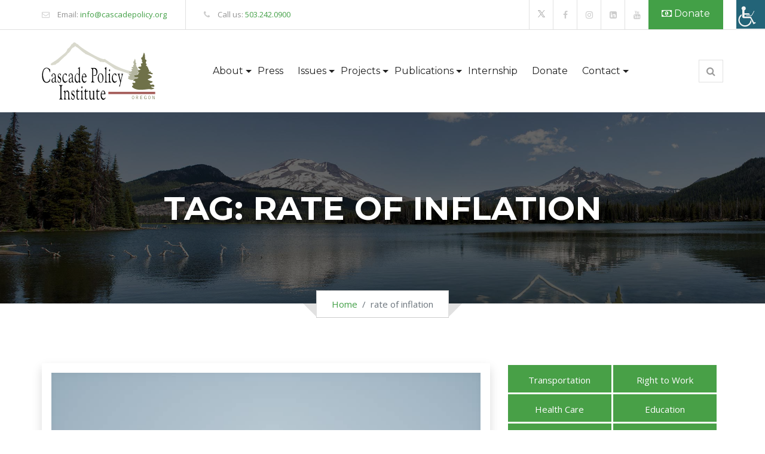

--- FILE ---
content_type: text/html; charset=UTF-8
request_url: https://cascadepolicy.org/tag/rate-of-inflation/
body_size: 17858
content:
<!doctype html>
<html lang="en-US">
<head>
	<meta charset="UTF-8">
	<meta name="viewport" content="width=device-width, initial-scale=1">
	<meta name="google-site-verification" content="DAx2mLlUB7EWZwVe_jhA7o0djJRzgKxRMIPVp93yKd8" />
	<meta name="google-site-verification" content="FKjj-P1iMM_Rzotp2Yr1iwGFLubBEcwGbBpKuy5my1c" />
	<meta name="ahrefs-site-verification" content="8ab786f211a71a633a5418f27ad3723c0baa72fd788724d092ba74352b902008">
	<link rel="profile" href="https://gmpg.org/xfn/11">

	<meta name='robots' content='index, follow, max-image-preview:large, max-snippet:-1, max-video-preview:-1' />
	<style>img:is([sizes="auto" i], [sizes^="auto," i]) { contain-intrinsic-size: 3000px 1500px }</style>
	
<!-- Google Tag Manager for WordPress by gtm4wp.com -->
<script data-cfasync="false" data-pagespeed-no-defer>
	var gtm4wp_datalayer_name = "dataLayer";
	var dataLayer = dataLayer || [];
</script>
<!-- End Google Tag Manager for WordPress by gtm4wp.com -->
	<!-- This site is optimized with the Yoast SEO plugin v26.7 - https://yoast.com/wordpress/plugins/seo/ -->
	<title>rate of inflation Archives - Cascade Policy Institute</title>
	<meta name="description" content="rate of inflation Find the most interesting articles from Cascade Policy Institute" />
	<link rel="canonical" href="https://cascadepolicy.org/tag/rate-of-inflation/" />
	<meta property="og:locale" content="en_US" />
	<meta property="og:type" content="article" />
	<meta property="og:title" content="rate of inflation Archives - Cascade Policy Institute" />
	<meta property="og:description" content="rate of inflation Find the most interesting articles from Cascade Policy Institute" />
	<meta property="og:url" content="https://cascadepolicy.org/tag/rate-of-inflation/" />
	<meta property="og:site_name" content="Cascade Policy Institute" />
	<meta property="og:image" content="https://cascadepolicy.org/wp-content/uploads/2021/08/og_image-1.jpg" />
	<meta property="og:image:width" content="1200" />
	<meta property="og:image:height" content="627" />
	<meta property="og:image:type" content="image/jpeg" />
	<meta name="twitter:card" content="summary_large_image" />
	<meta name="twitter:site" content="@CascadePolicy" />
	<script type="application/ld+json" class="yoast-schema-graph">{"@context":"https://schema.org","@graph":[{"@type":"CollectionPage","@id":"https://cascadepolicy.org/tag/rate-of-inflation/","url":"https://cascadepolicy.org/tag/rate-of-inflation/","name":"rate of inflation Archives - Cascade Policy Institute","isPartOf":{"@id":"https://cascadepolicy.org/#website"},"primaryImageOfPage":{"@id":"https://cascadepolicy.org/tag/rate-of-inflation/#primaryimage"},"image":{"@id":"https://cascadepolicy.org/tag/rate-of-inflation/#primaryimage"},"thumbnailUrl":"https://cascadepolicy.org/wp-content/uploads/2021/09/Save-Your-Money-Save-the-State-Keep-the-Kicker-cm.jpg","description":"rate of inflation Find the most interesting articles from Cascade Policy Institute","breadcrumb":{"@id":"https://cascadepolicy.org/tag/rate-of-inflation/#breadcrumb"},"inLanguage":"en-US"},{"@type":"ImageObject","inLanguage":"en-US","@id":"https://cascadepolicy.org/tag/rate-of-inflation/#primaryimage","url":"https://cascadepolicy.org/wp-content/uploads/2021/09/Save-Your-Money-Save-the-State-Keep-the-Kicker-cm.jpg","contentUrl":"https://cascadepolicy.org/wp-content/uploads/2021/09/Save-Your-Money-Save-the-State-Keep-the-Kicker-cm.jpg","width":800,"height":533,"caption":"Save Your Money Save the State Keep the Kicker cm"},{"@type":"BreadcrumbList","@id":"https://cascadepolicy.org/tag/rate-of-inflation/#breadcrumb","itemListElement":[{"@type":"ListItem","position":1,"name":"Home","item":"https://cascadepolicy.org/"},{"@type":"ListItem","position":2,"name":"Blog Test","item":"https://cascadepolicy.org/blog-test/"},{"@type":"ListItem","position":3,"name":"rate of inflation"}]},{"@type":"WebSite","@id":"https://cascadepolicy.org/#website","url":"https://cascadepolicy.org/","name":"Cascade Policy Institute","description":"Promoting Opportunities for Oregonians","publisher":{"@id":"https://cascadepolicy.org/#organization"},"potentialAction":[{"@type":"SearchAction","target":{"@type":"EntryPoint","urlTemplate":"https://cascadepolicy.org/?s={search_term_string}"},"query-input":{"@type":"PropertyValueSpecification","valueRequired":true,"valueName":"search_term_string"}}],"inLanguage":"en-US"},{"@type":"Organization","@id":"https://cascadepolicy.org/#organization","name":"Cascade Policy Institute","url":"https://cascadepolicy.org/","logo":{"@type":"ImageObject","inLanguage":"en-US","@id":"https://cascadepolicy.org/#/schema/logo/image/","url":"https://cascadepolicy.org/wp-content/uploads/2017/09/CascadePolicyInstitute-Logo-Small-Newest.png","contentUrl":"https://cascadepolicy.org/wp-content/uploads/2017/09/CascadePolicyInstitute-Logo-Small-Newest.png","width":150,"height":80,"caption":"Cascade Policy Institute"},"image":{"@id":"https://cascadepolicy.org/#/schema/logo/image/"},"sameAs":["https://www.facebook.com/CascadePolicy/","https://x.com/CascadePolicy","https://www.youtube.com/channel/UC3Qzfb7N_CTnBNSn4YQNb0w?view_as=subscriber"]}]}</script>
	<!-- / Yoast SEO plugin. -->


<link rel='dns-prefetch' href='//static.addtoany.com' />
<link rel='dns-prefetch' href='//translate.google.com' />
<link rel='dns-prefetch' href='//challenges.cloudflare.com' />
<link rel='dns-prefetch' href='//www.googletagmanager.com' />
<link rel='dns-prefetch' href='//maxcdn.bootstrapcdn.com' />
<link rel='dns-prefetch' href='//fonts.googleapis.com' />
<link rel="alternate" type="application/rss+xml" title="Cascade Policy Institute &raquo; Feed" href="https://cascadepolicy.org/feed/" />
<link rel="alternate" type="application/rss+xml" title="Cascade Policy Institute &raquo; Comments Feed" href="https://cascadepolicy.org/comments/feed/" />
<link rel="alternate" type="application/rss+xml" title="Cascade Policy Institute &raquo; rate of inflation Tag Feed" href="https://cascadepolicy.org/tag/rate-of-inflation/feed/" />
<script>
window._wpemojiSettings = {"baseUrl":"https:\/\/s.w.org\/images\/core\/emoji\/16.0.1\/72x72\/","ext":".png","svgUrl":"https:\/\/s.w.org\/images\/core\/emoji\/16.0.1\/svg\/","svgExt":".svg","source":{"concatemoji":"https:\/\/cascadepolicy.org\/wp-includes\/js\/wp-emoji-release.min.js?ver=9994bcb67b9bf25127a9846c8059c595"}};
/*! This file is auto-generated */
!function(s,n){var o,i,e;function c(e){try{var t={supportTests:e,timestamp:(new Date).valueOf()};sessionStorage.setItem(o,JSON.stringify(t))}catch(e){}}function p(e,t,n){e.clearRect(0,0,e.canvas.width,e.canvas.height),e.fillText(t,0,0);var t=new Uint32Array(e.getImageData(0,0,e.canvas.width,e.canvas.height).data),a=(e.clearRect(0,0,e.canvas.width,e.canvas.height),e.fillText(n,0,0),new Uint32Array(e.getImageData(0,0,e.canvas.width,e.canvas.height).data));return t.every(function(e,t){return e===a[t]})}function u(e,t){e.clearRect(0,0,e.canvas.width,e.canvas.height),e.fillText(t,0,0);for(var n=e.getImageData(16,16,1,1),a=0;a<n.data.length;a++)if(0!==n.data[a])return!1;return!0}function f(e,t,n,a){switch(t){case"flag":return n(e,"\ud83c\udff3\ufe0f\u200d\u26a7\ufe0f","\ud83c\udff3\ufe0f\u200b\u26a7\ufe0f")?!1:!n(e,"\ud83c\udde8\ud83c\uddf6","\ud83c\udde8\u200b\ud83c\uddf6")&&!n(e,"\ud83c\udff4\udb40\udc67\udb40\udc62\udb40\udc65\udb40\udc6e\udb40\udc67\udb40\udc7f","\ud83c\udff4\u200b\udb40\udc67\u200b\udb40\udc62\u200b\udb40\udc65\u200b\udb40\udc6e\u200b\udb40\udc67\u200b\udb40\udc7f");case"emoji":return!a(e,"\ud83e\udedf")}return!1}function g(e,t,n,a){var r="undefined"!=typeof WorkerGlobalScope&&self instanceof WorkerGlobalScope?new OffscreenCanvas(300,150):s.createElement("canvas"),o=r.getContext("2d",{willReadFrequently:!0}),i=(o.textBaseline="top",o.font="600 32px Arial",{});return e.forEach(function(e){i[e]=t(o,e,n,a)}),i}function t(e){var t=s.createElement("script");t.src=e,t.defer=!0,s.head.appendChild(t)}"undefined"!=typeof Promise&&(o="wpEmojiSettingsSupports",i=["flag","emoji"],n.supports={everything:!0,everythingExceptFlag:!0},e=new Promise(function(e){s.addEventListener("DOMContentLoaded",e,{once:!0})}),new Promise(function(t){var n=function(){try{var e=JSON.parse(sessionStorage.getItem(o));if("object"==typeof e&&"number"==typeof e.timestamp&&(new Date).valueOf()<e.timestamp+604800&&"object"==typeof e.supportTests)return e.supportTests}catch(e){}return null}();if(!n){if("undefined"!=typeof Worker&&"undefined"!=typeof OffscreenCanvas&&"undefined"!=typeof URL&&URL.createObjectURL&&"undefined"!=typeof Blob)try{var e="postMessage("+g.toString()+"("+[JSON.stringify(i),f.toString(),p.toString(),u.toString()].join(",")+"));",a=new Blob([e],{type:"text/javascript"}),r=new Worker(URL.createObjectURL(a),{name:"wpTestEmojiSupports"});return void(r.onmessage=function(e){c(n=e.data),r.terminate(),t(n)})}catch(e){}c(n=g(i,f,p,u))}t(n)}).then(function(e){for(var t in e)n.supports[t]=e[t],n.supports.everything=n.supports.everything&&n.supports[t],"flag"!==t&&(n.supports.everythingExceptFlag=n.supports.everythingExceptFlag&&n.supports[t]);n.supports.everythingExceptFlag=n.supports.everythingExceptFlag&&!n.supports.flag,n.DOMReady=!1,n.readyCallback=function(){n.DOMReady=!0}}).then(function(){return e}).then(function(){var e;n.supports.everything||(n.readyCallback(),(e=n.source||{}).concatemoji?t(e.concatemoji):e.wpemoji&&e.twemoji&&(t(e.twemoji),t(e.wpemoji)))}))}((window,document),window._wpemojiSettings);
</script>
<style id='wp-emoji-styles-inline-css'>

	img.wp-smiley, img.emoji {
		display: inline !important;
		border: none !important;
		box-shadow: none !important;
		height: 1em !important;
		width: 1em !important;
		margin: 0 0.07em !important;
		vertical-align: -0.1em !important;
		background: none !important;
		padding: 0 !important;
	}
</style>
<link rel='stylesheet' id='wp-block-library-css' href='https://cascadepolicy.org/wp-includes/css/dist/block-library/style.min.css?ver=9994bcb67b9bf25127a9846c8059c595' media='all' />
<style id='classic-theme-styles-inline-css'>
/*! This file is auto-generated */
.wp-block-button__link{color:#fff;background-color:#32373c;border-radius:9999px;box-shadow:none;text-decoration:none;padding:calc(.667em + 2px) calc(1.333em + 2px);font-size:1.125em}.wp-block-file__button{background:#32373c;color:#fff;text-decoration:none}
</style>
<link rel='stylesheet' id='wp-components-css' href='https://cascadepolicy.org/wp-includes/css/dist/components/style.min.css?ver=9994bcb67b9bf25127a9846c8059c595' media='all' />
<link rel='stylesheet' id='wp-preferences-css' href='https://cascadepolicy.org/wp-includes/css/dist/preferences/style.min.css?ver=9994bcb67b9bf25127a9846c8059c595' media='all' />
<link rel='stylesheet' id='wp-block-editor-css' href='https://cascadepolicy.org/wp-includes/css/dist/block-editor/style.min.css?ver=9994bcb67b9bf25127a9846c8059c595' media='all' />
<link rel='stylesheet' id='popup-maker-block-library-style-css' href='https://cascadepolicy.org/wp-content/plugins/popup-maker/dist/packages/block-library-style.css?ver=dbea705cfafe089d65f1' media='all' />
<style id='feedzy-rss-feeds-loop-style-inline-css'>
.wp-block-feedzy-rss-feeds-loop{display:grid;gap:24px;grid-template-columns:repeat(1,1fr)}@media(min-width:782px){.wp-block-feedzy-rss-feeds-loop.feedzy-loop-columns-2,.wp-block-feedzy-rss-feeds-loop.feedzy-loop-columns-3,.wp-block-feedzy-rss-feeds-loop.feedzy-loop-columns-4,.wp-block-feedzy-rss-feeds-loop.feedzy-loop-columns-5{grid-template-columns:repeat(2,1fr)}}@media(min-width:960px){.wp-block-feedzy-rss-feeds-loop.feedzy-loop-columns-2{grid-template-columns:repeat(2,1fr)}.wp-block-feedzy-rss-feeds-loop.feedzy-loop-columns-3{grid-template-columns:repeat(3,1fr)}.wp-block-feedzy-rss-feeds-loop.feedzy-loop-columns-4{grid-template-columns:repeat(4,1fr)}.wp-block-feedzy-rss-feeds-loop.feedzy-loop-columns-5{grid-template-columns:repeat(5,1fr)}}.wp-block-feedzy-rss-feeds-loop .wp-block-image.is-style-rounded img{border-radius:9999px}.wp-block-feedzy-rss-feeds-loop .wp-block-image:has(:is(img:not([src]),img[src=""])){display:none}

</style>
<style id='global-styles-inline-css'>
:root{--wp--preset--aspect-ratio--square: 1;--wp--preset--aspect-ratio--4-3: 4/3;--wp--preset--aspect-ratio--3-4: 3/4;--wp--preset--aspect-ratio--3-2: 3/2;--wp--preset--aspect-ratio--2-3: 2/3;--wp--preset--aspect-ratio--16-9: 16/9;--wp--preset--aspect-ratio--9-16: 9/16;--wp--preset--color--black: #000000;--wp--preset--color--cyan-bluish-gray: #abb8c3;--wp--preset--color--white: #ffffff;--wp--preset--color--pale-pink: #f78da7;--wp--preset--color--vivid-red: #cf2e2e;--wp--preset--color--luminous-vivid-orange: #ff6900;--wp--preset--color--luminous-vivid-amber: #fcb900;--wp--preset--color--light-green-cyan: #7bdcb5;--wp--preset--color--vivid-green-cyan: #00d084;--wp--preset--color--pale-cyan-blue: #8ed1fc;--wp--preset--color--vivid-cyan-blue: #0693e3;--wp--preset--color--vivid-purple: #9b51e0;--wp--preset--gradient--vivid-cyan-blue-to-vivid-purple: linear-gradient(135deg,rgba(6,147,227,1) 0%,rgb(155,81,224) 100%);--wp--preset--gradient--light-green-cyan-to-vivid-green-cyan: linear-gradient(135deg,rgb(122,220,180) 0%,rgb(0,208,130) 100%);--wp--preset--gradient--luminous-vivid-amber-to-luminous-vivid-orange: linear-gradient(135deg,rgba(252,185,0,1) 0%,rgba(255,105,0,1) 100%);--wp--preset--gradient--luminous-vivid-orange-to-vivid-red: linear-gradient(135deg,rgba(255,105,0,1) 0%,rgb(207,46,46) 100%);--wp--preset--gradient--very-light-gray-to-cyan-bluish-gray: linear-gradient(135deg,rgb(238,238,238) 0%,rgb(169,184,195) 100%);--wp--preset--gradient--cool-to-warm-spectrum: linear-gradient(135deg,rgb(74,234,220) 0%,rgb(151,120,209) 20%,rgb(207,42,186) 40%,rgb(238,44,130) 60%,rgb(251,105,98) 80%,rgb(254,248,76) 100%);--wp--preset--gradient--blush-light-purple: linear-gradient(135deg,rgb(255,206,236) 0%,rgb(152,150,240) 100%);--wp--preset--gradient--blush-bordeaux: linear-gradient(135deg,rgb(254,205,165) 0%,rgb(254,45,45) 50%,rgb(107,0,62) 100%);--wp--preset--gradient--luminous-dusk: linear-gradient(135deg,rgb(255,203,112) 0%,rgb(199,81,192) 50%,rgb(65,88,208) 100%);--wp--preset--gradient--pale-ocean: linear-gradient(135deg,rgb(255,245,203) 0%,rgb(182,227,212) 50%,rgb(51,167,181) 100%);--wp--preset--gradient--electric-grass: linear-gradient(135deg,rgb(202,248,128) 0%,rgb(113,206,126) 100%);--wp--preset--gradient--midnight: linear-gradient(135deg,rgb(2,3,129) 0%,rgb(40,116,252) 100%);--wp--preset--font-size--small: 13px;--wp--preset--font-size--medium: 20px;--wp--preset--font-size--large: 36px;--wp--preset--font-size--x-large: 42px;--wp--preset--spacing--20: 0.44rem;--wp--preset--spacing--30: 0.67rem;--wp--preset--spacing--40: 1rem;--wp--preset--spacing--50: 1.5rem;--wp--preset--spacing--60: 2.25rem;--wp--preset--spacing--70: 3.38rem;--wp--preset--spacing--80: 5.06rem;--wp--preset--shadow--natural: 6px 6px 9px rgba(0, 0, 0, 0.2);--wp--preset--shadow--deep: 12px 12px 50px rgba(0, 0, 0, 0.4);--wp--preset--shadow--sharp: 6px 6px 0px rgba(0, 0, 0, 0.2);--wp--preset--shadow--outlined: 6px 6px 0px -3px rgba(255, 255, 255, 1), 6px 6px rgba(0, 0, 0, 1);--wp--preset--shadow--crisp: 6px 6px 0px rgba(0, 0, 0, 1);}:where(.is-layout-flex){gap: 0.5em;}:where(.is-layout-grid){gap: 0.5em;}body .is-layout-flex{display: flex;}.is-layout-flex{flex-wrap: wrap;align-items: center;}.is-layout-flex > :is(*, div){margin: 0;}body .is-layout-grid{display: grid;}.is-layout-grid > :is(*, div){margin: 0;}:where(.wp-block-columns.is-layout-flex){gap: 2em;}:where(.wp-block-columns.is-layout-grid){gap: 2em;}:where(.wp-block-post-template.is-layout-flex){gap: 1.25em;}:where(.wp-block-post-template.is-layout-grid){gap: 1.25em;}.has-black-color{color: var(--wp--preset--color--black) !important;}.has-cyan-bluish-gray-color{color: var(--wp--preset--color--cyan-bluish-gray) !important;}.has-white-color{color: var(--wp--preset--color--white) !important;}.has-pale-pink-color{color: var(--wp--preset--color--pale-pink) !important;}.has-vivid-red-color{color: var(--wp--preset--color--vivid-red) !important;}.has-luminous-vivid-orange-color{color: var(--wp--preset--color--luminous-vivid-orange) !important;}.has-luminous-vivid-amber-color{color: var(--wp--preset--color--luminous-vivid-amber) !important;}.has-light-green-cyan-color{color: var(--wp--preset--color--light-green-cyan) !important;}.has-vivid-green-cyan-color{color: var(--wp--preset--color--vivid-green-cyan) !important;}.has-pale-cyan-blue-color{color: var(--wp--preset--color--pale-cyan-blue) !important;}.has-vivid-cyan-blue-color{color: var(--wp--preset--color--vivid-cyan-blue) !important;}.has-vivid-purple-color{color: var(--wp--preset--color--vivid-purple) !important;}.has-black-background-color{background-color: var(--wp--preset--color--black) !important;}.has-cyan-bluish-gray-background-color{background-color: var(--wp--preset--color--cyan-bluish-gray) !important;}.has-white-background-color{background-color: var(--wp--preset--color--white) !important;}.has-pale-pink-background-color{background-color: var(--wp--preset--color--pale-pink) !important;}.has-vivid-red-background-color{background-color: var(--wp--preset--color--vivid-red) !important;}.has-luminous-vivid-orange-background-color{background-color: var(--wp--preset--color--luminous-vivid-orange) !important;}.has-luminous-vivid-amber-background-color{background-color: var(--wp--preset--color--luminous-vivid-amber) !important;}.has-light-green-cyan-background-color{background-color: var(--wp--preset--color--light-green-cyan) !important;}.has-vivid-green-cyan-background-color{background-color: var(--wp--preset--color--vivid-green-cyan) !important;}.has-pale-cyan-blue-background-color{background-color: var(--wp--preset--color--pale-cyan-blue) !important;}.has-vivid-cyan-blue-background-color{background-color: var(--wp--preset--color--vivid-cyan-blue) !important;}.has-vivid-purple-background-color{background-color: var(--wp--preset--color--vivid-purple) !important;}.has-black-border-color{border-color: var(--wp--preset--color--black) !important;}.has-cyan-bluish-gray-border-color{border-color: var(--wp--preset--color--cyan-bluish-gray) !important;}.has-white-border-color{border-color: var(--wp--preset--color--white) !important;}.has-pale-pink-border-color{border-color: var(--wp--preset--color--pale-pink) !important;}.has-vivid-red-border-color{border-color: var(--wp--preset--color--vivid-red) !important;}.has-luminous-vivid-orange-border-color{border-color: var(--wp--preset--color--luminous-vivid-orange) !important;}.has-luminous-vivid-amber-border-color{border-color: var(--wp--preset--color--luminous-vivid-amber) !important;}.has-light-green-cyan-border-color{border-color: var(--wp--preset--color--light-green-cyan) !important;}.has-vivid-green-cyan-border-color{border-color: var(--wp--preset--color--vivid-green-cyan) !important;}.has-pale-cyan-blue-border-color{border-color: var(--wp--preset--color--pale-cyan-blue) !important;}.has-vivid-cyan-blue-border-color{border-color: var(--wp--preset--color--vivid-cyan-blue) !important;}.has-vivid-purple-border-color{border-color: var(--wp--preset--color--vivid-purple) !important;}.has-vivid-cyan-blue-to-vivid-purple-gradient-background{background: var(--wp--preset--gradient--vivid-cyan-blue-to-vivid-purple) !important;}.has-light-green-cyan-to-vivid-green-cyan-gradient-background{background: var(--wp--preset--gradient--light-green-cyan-to-vivid-green-cyan) !important;}.has-luminous-vivid-amber-to-luminous-vivid-orange-gradient-background{background: var(--wp--preset--gradient--luminous-vivid-amber-to-luminous-vivid-orange) !important;}.has-luminous-vivid-orange-to-vivid-red-gradient-background{background: var(--wp--preset--gradient--luminous-vivid-orange-to-vivid-red) !important;}.has-very-light-gray-to-cyan-bluish-gray-gradient-background{background: var(--wp--preset--gradient--very-light-gray-to-cyan-bluish-gray) !important;}.has-cool-to-warm-spectrum-gradient-background{background: var(--wp--preset--gradient--cool-to-warm-spectrum) !important;}.has-blush-light-purple-gradient-background{background: var(--wp--preset--gradient--blush-light-purple) !important;}.has-blush-bordeaux-gradient-background{background: var(--wp--preset--gradient--blush-bordeaux) !important;}.has-luminous-dusk-gradient-background{background: var(--wp--preset--gradient--luminous-dusk) !important;}.has-pale-ocean-gradient-background{background: var(--wp--preset--gradient--pale-ocean) !important;}.has-electric-grass-gradient-background{background: var(--wp--preset--gradient--electric-grass) !important;}.has-midnight-gradient-background{background: var(--wp--preset--gradient--midnight) !important;}.has-small-font-size{font-size: var(--wp--preset--font-size--small) !important;}.has-medium-font-size{font-size: var(--wp--preset--font-size--medium) !important;}.has-large-font-size{font-size: var(--wp--preset--font-size--large) !important;}.has-x-large-font-size{font-size: var(--wp--preset--font-size--x-large) !important;}
:where(.wp-block-post-template.is-layout-flex){gap: 1.25em;}:where(.wp-block-post-template.is-layout-grid){gap: 1.25em;}
:where(.wp-block-columns.is-layout-flex){gap: 2em;}:where(.wp-block-columns.is-layout-grid){gap: 2em;}
:root :where(.wp-block-pullquote){font-size: 1.5em;line-height: 1.6;}
</style>
<link rel='stylesheet' id='contact-form-7-css' href='https://cascadepolicy.org/wp-content/plugins/contact-form-7/includes/css/styles.css?ver=6.1.4' media='all' />
<link rel='stylesheet' id='google-language-translator-css' href='https://cascadepolicy.org/wp-content/plugins/google-language-translator/css/style.css?ver=6.0.20' media='' />
<link rel='stylesheet' id='show-reviews-plugin-css' href='https://cascadepolicy.org/wp-content/plugins/show-review-posts/assets/style.css?ver=9994bcb67b9bf25127a9846c8059c595' media='all' />
<link rel='stylesheet' id='jquery.fancybox.min-css' href='https://cascadepolicy.org/wp-content/plugins/show-review-posts/assets/jquery.fancybox.min.css?ver=9994bcb67b9bf25127a9846c8059c595' media='all' />
<link rel='stylesheet' id='wpah-front-styles-css' href='https://cascadepolicy.org/wp-content/plugins/wp-accessibility-helper/assets/css/wp-accessibility-helper.min.css?ver=0.5.9.4' media='all' />
<link rel='stylesheet' id='wpcf7-redirect-script-frontend-css' href='https://cascadepolicy.org/wp-content/plugins/wpcf7-redirect/build/assets/frontend-script.css?ver=2c532d7e2be36f6af233' media='all' />
<link rel='stylesheet' id='cff-css' href='https://cascadepolicy.org/wp-content/plugins/custom-facebook-feed/assets/css/cff-style.min.css?ver=4.3.4' media='all' />
<link rel='stylesheet' id='sb-font-awesome-css' href='https://maxcdn.bootstrapcdn.com/font-awesome/4.7.0/css/font-awesome.min.css?ver=9994bcb67b9bf25127a9846c8059c595' media='all' />
<link rel='stylesheet' id='godaddy-styles-css' href='https://cascadepolicy.org/wp-content/mu-plugins/vendor/wpex/godaddy-launch/includes/Dependencies/GoDaddy/Styles/build/latest.css?ver=2.0.2' media='all' />
<link rel='stylesheet' id='google-fonts-css' href='https://fonts.googleapis.com/css2?family=Open+Sans%3Aital%2Cwght%400%2C400%3B0%2C600%3B0%2C700%3B1%2C400%3B1%2C600&#038;display=swap&#038;ver=9994bcb67b9bf25127a9846c8059c595' media='all' />
<link rel='stylesheet' id='bootstrap-css' href='https://cascadepolicy.org/wp-content/themes/cascade-policy/css/bootstrap.min.css?ver=4.5.3' media='all' />
<link rel='stylesheet' id='animated-style-css' href='https://cascadepolicy.org/wp-content/themes/cascade-policy/css/animated.css?ver=1.0.1' media='all' />
<link rel='stylesheet' id='main-style-css' href='https://cascadepolicy.org/wp-content/themes/cascade-policy/css/main.css?v1_1&#038;ver=1.0.1' media='all' />
<link rel='stylesheet' id='responsive-style-css' href='https://cascadepolicy.org/wp-content/themes/cascade-policy/css/responsive.css?ver=1.0.1' media='all' />
<link rel='stylesheet' id='simplelightbox-style-css' href='https://cascadepolicy.org/wp-content/themes/cascade-policy/css/simplelightbox.min.css?ver=1.0.1' media='all' />
<link rel='stylesheet' id='slick-style-css' href='https://cascadepolicy.org/wp-content/themes/cascade-policy/css/slick.css?ver=1.0.1' media='all' />
<link rel='stylesheet' id='owl-carousel-min-css' href='https://cascadepolicy.org/wp-content/themes/cascade-policy/css/owl/owl.carousel.min.css?ver=1.0.1' media='all' />
<link rel='stylesheet' id='owl-theme-default-min-css' href='https://cascadepolicy.org/wp-content/themes/cascade-policy/css/owl/owl.theme.default.min.css?ver=1.0.1' media='all' />
<link rel='stylesheet' id='custom-style-css' href='https://cascadepolicy.org/wp-content/themes/cascade-policy/css/custom.css?v1_47&#038;ver=1.0.1' media='all' />
<link rel='stylesheet' id='recent-posts-widget-with-thumbnails-public-style-css' href='https://cascadepolicy.org/wp-content/plugins/recent-posts-widget-with-thumbnails/public.css?ver=7.1.1' media='all' />
<link rel='stylesheet' id='popup-maker-site-css' href='//cascadepolicy.org/wp-content/uploads/pum/pum-site-styles.css?generated=1755173838&#038;ver=1.21.5' media='all' />
<link rel='stylesheet' id='addtoany-css' href='https://cascadepolicy.org/wp-content/plugins/add-to-any/addtoany.min.css?ver=1.16' media='all' />
<link rel='stylesheet' id='cf7-custom-styles-css' href='https://cascadepolicy.org/wp-content/plugins/cf7_custom_styles-main/css/cf7-custom-styles.css?ver=9994bcb67b9bf25127a9846c8059c595' media='all' />
<link rel='stylesheet' id='cf7-empty-styles-css' href='https://cascadepolicy.org/wp-content/plugins/cf7_custom_styles-main/css/cf7-empty-styles.css?ver=9994bcb67b9bf25127a9846c8059c595' media='all' />
<script id="addtoany-core-js-before">
window.a2a_config=window.a2a_config||{};a2a_config.callbacks=[];a2a_config.overlays=[];a2a_config.templates={};
</script>
<script defer src="https://static.addtoany.com/menu/page.js" id="addtoany-core-js"></script>
<script src="https://cascadepolicy.org/wp-includes/js/jquery/jquery.min.js?ver=3.7.1" id="jquery-core-js"></script>
<script src="https://cascadepolicy.org/wp-includes/js/jquery/jquery-migrate.min.js?ver=3.4.1" id="jquery-migrate-js"></script>
<script defer src="https://cascadepolicy.org/wp-content/plugins/add-to-any/addtoany.min.js?ver=1.1" id="addtoany-jquery-js"></script>

<!-- Google tag (gtag.js) snippet added by Site Kit -->
<!-- Google Analytics snippet added by Site Kit -->
<script src="https://www.googletagmanager.com/gtag/js?id=GT-WFM3G93" id="google_gtagjs-js" async></script>
<script id="google_gtagjs-js-after">
window.dataLayer = window.dataLayer || [];function gtag(){dataLayer.push(arguments);}
gtag("set","linker",{"domains":["cascadepolicy.org"]});
gtag("js", new Date());
gtag("set", "developer_id.dZTNiMT", true);
gtag("config", "GT-WFM3G93");
</script>
<link rel="https://api.w.org/" href="https://cascadepolicy.org/wp-json/" /><link rel="alternate" title="JSON" type="application/json" href="https://cascadepolicy.org/wp-json/wp/v2/tags/1656" /><link rel="EditURI" type="application/rsd+xml" title="RSD" href="https://cascadepolicy.org/xmlrpc.php?rsd" />

<style type="text/css">
.feedzy-rss-link-icon:after {
	content: url("https://cascadepolicy.org/wp-content/plugins/feedzy-rss-feeds/img/external-link.png");
	margin-left: 3px;
}
</style>
		<style>#google_language_translator .goog-te-gadget .goog-te-combo{
  -moz-appearance: none;
  -webkit-appearance: none;
  appearance: none;
    border: 1px solid #43a047!important;
    color: #43a047!important;
    padding: 5px 10px!important;
    background: url(/wp-content/uploads/2018/04/arrowgreen.png) no-repeat;
    background-position: 120px 11px;
}
#google_language_translator .goog-te-gadget .goog-te-combo *{
background:#fff;
}


@media screen and (min-width: 1200px) {
    #menu-item-4320{
   position: absolute!important;
    top: -65px;
    right: 240px;
    }
}
@media screen and (min-width: 992px) and  (max-width: 1200px){
#menu-item-4320{
   position: absolute!important;
    position: absolute!important;
    top: -150px;
    right: 150px;
   }
}
@media screen and (min-width: 768px) and  (max-width: 992px){
#menu-item-4320{
   position: absolute!important;
    top: -200px;
   }
}#google_language_translator a{display:none!important;}div.skiptranslate.goog-te-gadget{display:inline!important;}.goog-te-gadget{color:transparent!important;}.goog-te-gadget{font-size:0px!important;}.goog-branding{display:none;}.goog-tooltip{display: none!important;}.goog-tooltip:hover{display: none!important;}.goog-text-highlight{background-color:transparent!important;border:none!important;box-shadow:none!important;}#google_language_translator select.goog-te-combo{color:#32373c;}div.skiptranslate{display:none!important;}body{top:0px!important;}#goog-gt-{display:none!important;}font font{background-color:transparent!important;box-shadow:none!important;position:initial!important;}#glt-translate-trigger{left:20px;right:auto;}#glt-translate-trigger > span{color:#ffffff;}#glt-translate-trigger{background:#f89406;}.goog-te-gadget .goog-te-combo{width:100%;}</style><meta name="generator" content="Site Kit by Google 1.170.0" />		<style type="text/css">.pp-podcast {opacity: 0;}</style>
		
<!-- Google Tag Manager for WordPress by gtm4wp.com -->
<!-- GTM Container placement set to footer -->
<script data-cfasync="false" data-pagespeed-no-defer>
	var dataLayer_content = {"pagePostType":"post","pagePostType2":"tag-post"};
	dataLayer.push( dataLayer_content );
</script>
<script data-cfasync="false" data-pagespeed-no-defer>
(function(w,d,s,l,i){w[l]=w[l]||[];w[l].push({'gtm.start':
new Date().getTime(),event:'gtm.js'});var f=d.getElementsByTagName(s)[0],
j=d.createElement(s),dl=l!='dataLayer'?'&l='+l:'';j.async=true;j.src=
'//www.googletagmanager.com/gtm.js?id='+i+dl;f.parentNode.insertBefore(j,f);
})(window,document,'script','dataLayer','GTM-WVGDX9Z');
</script>
<!-- End Google Tag Manager for WordPress by gtm4wp.com --><link rel="icon" href="https://cascadepolicy.org/wp-content/uploads/2018/04/cropped-favicon-e1523970724352-32x32.png" sizes="32x32" />
<link rel="icon" href="https://cascadepolicy.org/wp-content/uploads/2018/04/cropped-favicon-e1523970724352-192x192.png" sizes="192x192" />
<link rel="apple-touch-icon" href="https://cascadepolicy.org/wp-content/uploads/2018/04/cropped-favicon-e1523970724352-180x180.png" />
<meta name="msapplication-TileImage" content="https://cascadepolicy.org/wp-content/uploads/2018/04/cropped-favicon-e1523970724352-270x270.png" />
		<style id="wp-custom-css">
			._form_7 ._field4{
min-width: 100% !important;
}
._form_7 ._field4 ._checkbox-radio {
	margin-right: .5rem;
	display: inline !important
}
@media only screen 
  and (max-device-width: 520px){
		._form_7 ._field4 ._checkbox-radio {
	margin-right: 0;
	display: block !important
}
}
@media only screen 
  and (max-device-width: 1025px){
		._form_7 ._field4 label {
			font-size: 12px !important;
		}
}
		</style>
		<!-- 	<meta property="og:image" content="https://cascadepolicy.org/wp-content/uploads/2021/08/og_image-1.jpg">
	<meta name="twitter:image" content="https://cascadepolicy.org/wp-content/uploads/2021/08/og_image-1.jpg"> -->
</head>

<link rel="stylesheet" href="https://cascadepolicy.org/wp-content/themes/cascade-policy/css2/style.css">
<body class="archive tag tag-rate-of-inflation tag-1656 wp-custom-logo wp-theme-cascade-policy chrome osx wp-accessibility-helper accessibility-contrast_mode_on wah_fstype_rem accessibility-underline-setup accessibility-location-right hfeed">
<div id="page" class="site">

	<header class="site-header">

        <!-- top small bar -->
        <div class="site-header__topbar">
            <div class="container">
                <div class="row">

                    <!-- contacts -->
                    <div class="col-md-8 col-lg-6">
                        <ul class="list-inline mb-0 top-contacts">
                                                            <li class="list-inline-item">
                                    <span><i class="fa fa-envelope-o" aria-hidden="true"></i> Email:</span>
                                    <a href="mailto:info@cascadepolicy.org">
                                        info@cascadepolicy.org                                    </a>
                                </li>
                                                                                        <li class="list-inline-item">
                                    <span><i class="fa fa-phone" aria-hidden="true"></i> Call us:</span>
                                    <a href="tel:503.242.0900">
                                        503.242.0900                                    </a>
                                </li>
                                                    </ul>
                    </div>

                    <div class="col-md-4 col-lg-6 d-flex align-items-center justify-content-center justify-content-md-end">
                        <!-- language switcher -->
                        <div id="google_language_translator" class="default-language-en"></div>                        <!-- /.language switcher -->

                        <div class="d-flex">
                            <!-- social media links -->
                                                        <ul class="list-inline mb-0 top-social-media">
                                                                    <li class="list-inline-item">
                                        <a href="https://twitter.com/CascadePolicy" target="_blank" aria-label="link">
                                            <i class="fa fa-twitter" aria-hidden="true"></i>                                        </a>
                                    </li>
                                                                    <li class="list-inline-item">
                                        <a href="https://www.facebook.com/CascadePolicy/" target="_blank" aria-label="link">
                                            <i class="fa fa-facebook" aria-hidden="true"></i>                                        </a>
                                    </li>
                                                                    <li class="list-inline-item">
                                        <a href="https://www.instagram.com/cascadepolicy/" target="_blank" aria-label="link">
                                            <i class="fa fa-instagram" aria-hidden="true"></i>                                        </a>
                                    </li>
                                                                    <li class="list-inline-item">
                                        <a href="https://www.linkedin.com/company/cascade-policy-institute" target="_blank" aria-label="link">
                                            <i class="fa fa-linkedin-square" aria-hidden="true"></i>                                        </a>
                                    </li>
                                                                    <li class="list-inline-item">
                                        <a href="https://www.youtube.com/c/cascadepolicy/videos" target="_blank" aria-label="link">
                                            <i class="fa fa-youtube" aria-hidden="true"></i>                                        </a>
                                    </li>
                                                            </ul>
                                                        <!-- /.social media links -->

                            <!-- Donate page link -->
                                                        <a href="https://cascadepolicy.org/make-a-donation/" class="btn btn-success btn-donate">
                                <i class="fa fa-money" aria-hidden="true"></i>
                                Donate                            </a>
                                                        <!-- /.Donate page link -->
                        </div>
                    </div>
                </div>
            </div>
        </div>
        <!-- /.top small bar -->

        <!-- main navbar & main menu -->
        <nav class="navbar navbar-expand-lg navbar-light bg-white">
            <div class="container">
                <a href="https://cascadepolicy.org/" class="navbar-brand" rel="home"><img width="1" height="1" src="https://cascadepolicy.org/wp-content/uploads/2020/11/Logo.svg" class="custom-logo" alt="Logo" decoding="async" /></a>                
                <div id="navbarTopMenu" class="collapse navbar-collapse justify-content-center"><ul id="menu-main-menu" class="navbar-nav"> <li class="nav-item dropdown"><a class="nav-link dropdown-toggle" href="#" id="dropdownMenu1" data-toggle="dropdown" aria-haspopup="true" aria-expanded="false" role="button" >About</a><ul class="dropdown-menu depth-0" aria-labelledby="dropdownMenu1" >	<li class=""><a class="dropdown-item"  href="https://cascadepolicy.org/about-cascade-policy-institute/">Mission</a></li>	<li class=""><a class="dropdown-item"  href="https://cascadepolicy.org/board-of-directors/">Board of Directors</a></li>	<li class=""><a class="dropdown-item"  href="https://cascadepolicy.org/our-team-members/">Staff</a></li></ul></li> <li class="nav-item"><a class="nav-link"  href="https://cascadepolicy.org/press/">Press</a></li> <li class="nav-item dropdown"><a class="nav-link dropdown-toggle" href="#" id="dropdownMenu1" data-toggle="dropdown" aria-haspopup="true" aria-expanded="false" role="button" >Issues</a><ul class="dropdown-menu depth-0" aria-labelledby="dropdownMenu1" >	<li class=""><a class="dropdown-item"  href="https://cascadepolicy.org/transportation/">Transportation</a></li>	<li class=""><a class="dropdown-item"  href="https://cascadepolicy.org/right-to-work/">Right to Work</a></li>	<li class=""><a class="dropdown-item"  href="https://cascadepolicy.org/health-care/">Health Care</a></li>	<li class=""><a class="dropdown-item"  href="https://cascadepolicy.org/education/">Education</a></li>	<li class=""><a class="dropdown-item"  href="https://cascadepolicy.org/environment/">Environment</a></li>	<li class=""><a class="dropdown-item"  href="https://cascadepolicy.org/economic-opportunity/">Economic Opportunity</a></li>	<li class=""><a class="dropdown-item"  href="https://cascadepolicy.org/land-use/">Land Use</a></li>	<li class=""><a class="dropdown-item"  href="https://cascadepolicy.org/tax-and-budget/">Tax and Budget</a></li></ul></li> <li class="nav-item dropdown"><a class="nav-link dropdown-toggle" href="#" id="dropdownMenu1" data-toggle="dropdown" aria-haspopup="true" aria-expanded="false" role="button" >Projects</a><ul class="dropdown-menu depth-0" aria-labelledby="dropdownMenu1" >	<li class=""><a class="dropdown-item"  href="https://cascadepolicy.org/projects/childrens-scholarship-fund/">Children&#8217;s Scholarship Fund</a></li>	<li class=""><a class="dropdown-item"  href="https://cascadepolicy.org/projects/no-more-failed-rail/">No More Failed Rail</a></li>	<li class=""><a class="dropdown-item"  href="https://cascadepolicy.org/projects/school-choice-for-oregon/">School Choice for Oregon</a></li></ul></li> <li class="nav-item dropdown"><a class="nav-link dropdown-toggle" href="#" id="dropdownMenu1" data-toggle="dropdown" aria-haspopup="true" aria-expanded="false" role="button" >Publications</a><ul class="dropdown-menu depth-0" aria-labelledby="dropdownMenu1" >	<li class=""><a class="dropdown-item"  href="https://cascadepolicy.org/news-publications/">News</a></li>	<li class=""><a class="dropdown-item"  href="https://cascadepolicy.org/reports/">Reports</a></li>	<li class=""><a class="dropdown-item"  href="https://cascadepolicy.org/testimony/">Testimony</a></li>	<li class=""><a class="dropdown-item"  href="https://cascadepolicy.org/newsletters/">Newsletters</a></li>	<li class=""><a class="dropdown-item"  href="https://cascadepolicy.org/coffee-with-cascade-podcast/">Coffee With Cascade Podcast</a></li></ul></li> <li class="nav-item"><a class="nav-link"  href="https://cascadepolicy.org/internship/">Internship</a></li> <li class="nav-item"><a class="nav-link"  href="https://cascadepolicy.org/make-a-donation/">Donate</a></li> <li class="nav-item dropdown"><a class="nav-link dropdown-toggle" href="#" id="dropdownMenu1" data-toggle="dropdown" aria-haspopup="true" aria-expanded="false" role="button" >Contact</a><ul class="dropdown-menu depth-0" aria-labelledby="dropdownMenu1" >	<li class=""><a class="dropdown-item"  href="https://cascadepolicy.org/contact-us/">Contact Us</a></li>	<li class=""><a class="dropdown-item"  href="/join-volunteer/">Volunteer</a></li>	<li class=""><a class="dropdown-item"  href="/reviews/">Testimonials</a></li></ul></li> <li class="hidden-desctop-menu nav-item"><a class="nav-link"  href="https://cascadepolicy.org/terms-and-conditions/">Terms and Conditions</a></li> <li class="hidden-desctop-menu nav-item"><a class="nav-link"  href="https://cascadepolicy.org/privacy-policy/">Privacy Policy</a></li> <li class="nav-item"><div id="google_language_translator" class="default-language-en"></div></li></ul></div>
                <!-- search trigger -->
                <div class="cp-search-holder">
                    <button id="trigger-overlay" class="btn btn-outline-info" type="button" data-toggle="modal" data-target="#searchModal">
                        <i class="fa fa-search" aria-hidden="true"></i>
                    </button>
                </div>

                <!-- main menu mobile trigger -->
                <button class="navbar-toggler collapsed" type="button" data-toggle="collapse" data-target="#navbarTopMenu" aria-controls="navbarTopMenu" aria-expanded="false" aria-label="Toggle navigation">
                    <span class="navbar-toggler-icon"></span>
                    <span class="navbar-toggler-icon"></span>
                    <span class="navbar-toggler-icon"></span>
                </button>
            </div>
        </nav>
        <!-- /.main navbar & main menu -->


	</header><!-- /.site-header -->

    <main>

<section class="d-flex align-items-center position-relative page-intro" style="background-image: url('https://cascadepolicy.org/wp-content/uploads/2016/12/CascadePolicyInstitute-Slide1Final.jpg')">
    <div class="container">
        <div class="row">
            <div class="col-12 text-center text-white text-uppercase">
                <h1 class="font-weight-bolder entry-title">Tag: <span>rate of inflation</span></h1>            </div>
        </div>

        <!-- breadcrumb -->
        <div class="row">
            <div class="col-12 position-absolute text-center breadcrumb-wrapp">
                <ol class="breadcrumb"><li class="breadcrumb-item"><a href="https://cascadepolicy.org/">Home</a></li><li class="breadcrumb-item active">rate of inflation</li></ol>            </div>
        </div>
        <!-- /.breadcrumb -->
    </div>
</section>

<div class="container">
    <div class="row">
        <div class="col-12 col-lg-8">
                            
                            
<article id="post-10553" class="shadow grid-item p-3 post-10553 post type-post status-publish format-standard has-post-thumbnail hentry category-economic-opportunity category-tax-and-budget tag-cascade-policy-institute tag-kicker tag-oregon-general-fund tag-raise-tax tag-rate-of-inflation">
            <!-- <div class="frame"> -->
        <div class="first-post-image">
            <img src="https://cascadepolicy.org/wp-content/uploads/2021/09/Save-Your-Money-Save-the-State-Keep-the-Kicker-cm.jpg" alt="cascade_policy" class="img-fluid">
        </div>
        <div class="text-box">
        <h3 class="entry-title">
            <a href="https://cascadepolicy.org/tax-and-budget/save-your-money-save-the-state-keep-the-kicker/">Save Your Money, Save the State: Keep the Kicker</a>
        </h3>
        <div class="text-success text-box-tags-row mb-1">
            <span>
                <i class="fa fa-calendar" aria-hidden="true"></i>
                September 29, 2021            </span>
            <span>
                <i class="fa fa-comments-o" aria-hidden="true"></i>
                2            </span>
        </div>

        <div class="index_content">
            <p>By Eric Fruits, Ph.D. A few months ago, Oregonians learned they will be&#8230;</p>

            <a href="https://cascadepolicy.org/tax-and-budget/save-your-money-save-the-state-keep-the-kicker/" class="btn-readmore">
                <i class="fa fa-th-large" aria-hidden="true"></i>
                Read Blog Detail            </a>
        </div>
    </div>

    
</article><!-- #post-10553 -->
                                            </div><!-- /. col-8 content -->
        
        
	<div class="col-md-6 col-lg-4">
			<!-- Footer Widget -->
			<aside id="secondary" class="widget-area">
			<div id="custom_html-8" class="widget_text widget sidebar-box widget_custom_html"><div class="textwidget custom-html-widget"><div>
	<div class="sidebar-news">
		<a class="sidebar-news-item" href="/category/transportation/">
			Transportation
		</a>
	</div>
	<div class="sidebar-news">
		<a class="sidebar-news-item" href="/category/right-to-work/">
			Right to Work
		</a>
	</div>
</div>
<div>
	<div class="sidebar-news">
		<a class="sidebar-news-item" href="/category/healthcare/">
			Health Care
		</a>
	</div>
	<div class="sidebar-news">
		<a class="sidebar-news-item" href="/category/education/">
			Education
		</a>
	</div>
</div>
<div>
	<div class="sidebar-news">
		<a class="sidebar-news-item" href="/category/environment/">
			Environment
		</a>
	</div>
	<div class="sidebar-news">
		<a class="sidebar-news-item" href="/category/economic-opportunity/">
			Economic Opportunity
		</a>
	</div>
</div>
<div>
	<div class="sidebar-news">
		<a class="sidebar-news-item" href="/category/land-use/">
			Land Use
		</a>
	</div>
	<div class="sidebar-news">
		<a class="sidebar-news-item" href="/category/tax-and-budget/">
			Tax & Budget
		</a>
	</div>
</div>
</div></div><div id="search-12" class="widget sidebar-box widget_search"><h2 class="widget-title">Search</h2><form role="search" method="get" id="searchform" class="search-form" action="https://cascadepolicy.org/">
    <input type="text" value="" name="s" id="s" class="search-field form-control rounded-0" placeholder="Enter your search">
    <!-- <input type="submit" id="searchsubmit" value="Search" /> -->
    <button type="submit" id="searchSubmit" class="btn rounded-0 btn-submit">
        <i class="fa fa-search" aria-hidden="true"></i>
    </button>
</form></div><div id="archives-6" class="widget sidebar-box widget_archive"><h2 class="widget-title">Archives</h2>
			<ul>
					<li><a href='https://cascadepolicy.org/2026/01/'>January 2026</a>&nbsp;(2)</li>
	<li><a href='https://cascadepolicy.org/2025/12/'>December 2025</a>&nbsp;(4)</li>
	<li><a href='https://cascadepolicy.org/2025/11/'>November 2025</a>&nbsp;(7)</li>
	<li><a href='https://cascadepolicy.org/2025/10/'>October 2025</a>&nbsp;(5)</li>
	<li><a href='https://cascadepolicy.org/2025/09/'>September 2025</a>&nbsp;(7)</li>
	<li><a href='https://cascadepolicy.org/2025/08/'>August 2025</a>&nbsp;(6)</li>
	<li><a href='https://cascadepolicy.org/2025/07/'>July 2025</a>&nbsp;(7)</li>
	<li><a href='https://cascadepolicy.org/2025/06/'>June 2025</a>&nbsp;(6)</li>
	<li><a href='https://cascadepolicy.org/2025/05/'>May 2025</a>&nbsp;(13)</li>
	<li><a href='https://cascadepolicy.org/2025/04/'>April 2025</a>&nbsp;(6)</li>
	<li><a href='https://cascadepolicy.org/2025/03/'>March 2025</a>&nbsp;(6)</li>
	<li><a href='https://cascadepolicy.org/2025/02/'>February 2025</a>&nbsp;(5)</li>
	<li><a href='https://cascadepolicy.org/2025/01/'>January 2025</a>&nbsp;(6)</li>
	<li><a href='https://cascadepolicy.org/2024/12/'>December 2024</a>&nbsp;(6)</li>
	<li><a href='https://cascadepolicy.org/2024/11/'>November 2024</a>&nbsp;(4)</li>
	<li><a href='https://cascadepolicy.org/2024/10/'>October 2024</a>&nbsp;(7)</li>
	<li><a href='https://cascadepolicy.org/2024/09/'>September 2024</a>&nbsp;(3)</li>
	<li><a href='https://cascadepolicy.org/2024/08/'>August 2024</a>&nbsp;(3)</li>
	<li><a href='https://cascadepolicy.org/2024/07/'>July 2024</a>&nbsp;(6)</li>
	<li><a href='https://cascadepolicy.org/2024/06/'>June 2024</a>&nbsp;(5)</li>
	<li><a href='https://cascadepolicy.org/2024/05/'>May 2024</a>&nbsp;(6)</li>
	<li><a href='https://cascadepolicy.org/2024/04/'>April 2024</a>&nbsp;(8)</li>
	<li><a href='https://cascadepolicy.org/2024/03/'>March 2024</a>&nbsp;(5)</li>
	<li><a href='https://cascadepolicy.org/2024/02/'>February 2024</a>&nbsp;(7)</li>
	<li><a href='https://cascadepolicy.org/2024/01/'>January 2024</a>&nbsp;(5)</li>
	<li><a href='https://cascadepolicy.org/2023/12/'>December 2023</a>&nbsp;(7)</li>
	<li><a href='https://cascadepolicy.org/2023/11/'>November 2023</a>&nbsp;(6)</li>
	<li><a href='https://cascadepolicy.org/2023/10/'>October 2023</a>&nbsp;(7)</li>
	<li><a href='https://cascadepolicy.org/2023/09/'>September 2023</a>&nbsp;(9)</li>
	<li><a href='https://cascadepolicy.org/2023/08/'>August 2023</a>&nbsp;(5)</li>
	<li><a href='https://cascadepolicy.org/2023/07/'>July 2023</a>&nbsp;(6)</li>
	<li><a href='https://cascadepolicy.org/2023/06/'>June 2023</a>&nbsp;(6)</li>
	<li><a href='https://cascadepolicy.org/2023/05/'>May 2023</a>&nbsp;(7)</li>
	<li><a href='https://cascadepolicy.org/2023/04/'>April 2023</a>&nbsp;(7)</li>
	<li><a href='https://cascadepolicy.org/2023/03/'>March 2023</a>&nbsp;(6)</li>
	<li><a href='https://cascadepolicy.org/2023/02/'>February 2023</a>&nbsp;(9)</li>
	<li><a href='https://cascadepolicy.org/2023/01/'>January 2023</a>&nbsp;(7)</li>
	<li><a href='https://cascadepolicy.org/2022/12/'>December 2022</a>&nbsp;(12)</li>
	<li><a href='https://cascadepolicy.org/2022/11/'>November 2022</a>&nbsp;(7)</li>
	<li><a href='https://cascadepolicy.org/2022/10/'>October 2022</a>&nbsp;(8)</li>
	<li><a href='https://cascadepolicy.org/2022/09/'>September 2022</a>&nbsp;(4)</li>
	<li><a href='https://cascadepolicy.org/2022/08/'>August 2022</a>&nbsp;(7)</li>
	<li><a href='https://cascadepolicy.org/2022/07/'>July 2022</a>&nbsp;(6)</li>
	<li><a href='https://cascadepolicy.org/2022/06/'>June 2022</a>&nbsp;(6)</li>
	<li><a href='https://cascadepolicy.org/2022/05/'>May 2022</a>&nbsp;(9)</li>
	<li><a href='https://cascadepolicy.org/2022/04/'>April 2022</a>&nbsp;(4)</li>
	<li><a href='https://cascadepolicy.org/2022/03/'>March 2022</a>&nbsp;(8)</li>
	<li><a href='https://cascadepolicy.org/2022/02/'>February 2022</a>&nbsp;(10)</li>
	<li><a href='https://cascadepolicy.org/2022/01/'>January 2022</a>&nbsp;(6)</li>
	<li><a href='https://cascadepolicy.org/2021/12/'>December 2021</a>&nbsp;(9)</li>
	<li><a href='https://cascadepolicy.org/2021/11/'>November 2021</a>&nbsp;(7)</li>
	<li><a href='https://cascadepolicy.org/2021/10/'>October 2021</a>&nbsp;(7)</li>
	<li><a href='https://cascadepolicy.org/2021/09/'>September 2021</a>&nbsp;(6)</li>
	<li><a href='https://cascadepolicy.org/2021/08/'>August 2021</a>&nbsp;(8)</li>
	<li><a href='https://cascadepolicy.org/2021/07/'>July 2021</a>&nbsp;(7)</li>
	<li><a href='https://cascadepolicy.org/2021/06/'>June 2021</a>&nbsp;(9)</li>
	<li><a href='https://cascadepolicy.org/2021/05/'>May 2021</a>&nbsp;(8)</li>
	<li><a href='https://cascadepolicy.org/2021/04/'>April 2021</a>&nbsp;(11)</li>
	<li><a href='https://cascadepolicy.org/2021/03/'>March 2021</a>&nbsp;(12)</li>
	<li><a href='https://cascadepolicy.org/2021/02/'>February 2021</a>&nbsp;(9)</li>
	<li><a href='https://cascadepolicy.org/2021/01/'>January 2021</a>&nbsp;(12)</li>
	<li><a href='https://cascadepolicy.org/2020/12/'>December 2020</a>&nbsp;(13)</li>
	<li><a href='https://cascadepolicy.org/2020/11/'>November 2020</a>&nbsp;(8)</li>
	<li><a href='https://cascadepolicy.org/2020/10/'>October 2020</a>&nbsp;(9)</li>
	<li><a href='https://cascadepolicy.org/2020/09/'>September 2020</a>&nbsp;(8)</li>
	<li><a href='https://cascadepolicy.org/2020/08/'>August 2020</a>&nbsp;(11)</li>
	<li><a href='https://cascadepolicy.org/2020/07/'>July 2020</a>&nbsp;(10)</li>
	<li><a href='https://cascadepolicy.org/2020/06/'>June 2020</a>&nbsp;(8)</li>
	<li><a href='https://cascadepolicy.org/2020/05/'>May 2020</a>&nbsp;(8)</li>
	<li><a href='https://cascadepolicy.org/2020/04/'>April 2020</a>&nbsp;(8)</li>
	<li><a href='https://cascadepolicy.org/2020/03/'>March 2020</a>&nbsp;(8)</li>
	<li><a href='https://cascadepolicy.org/2020/02/'>February 2020</a>&nbsp;(7)</li>
	<li><a href='https://cascadepolicy.org/2020/01/'>January 2020</a>&nbsp;(9)</li>
	<li><a href='https://cascadepolicy.org/2019/12/'>December 2019</a>&nbsp;(6)</li>
	<li><a href='https://cascadepolicy.org/2019/11/'>November 2019</a>&nbsp;(3)</li>
	<li><a href='https://cascadepolicy.org/2019/10/'>October 2019</a>&nbsp;(14)</li>
	<li><a href='https://cascadepolicy.org/2019/09/'>September 2019</a>&nbsp;(5)</li>
	<li><a href='https://cascadepolicy.org/2019/08/'>August 2019</a>&nbsp;(8)</li>
	<li><a href='https://cascadepolicy.org/2019/07/'>July 2019</a>&nbsp;(8)</li>
	<li><a href='https://cascadepolicy.org/2019/06/'>June 2019</a>&nbsp;(6)</li>
	<li><a href='https://cascadepolicy.org/2019/05/'>May 2019</a>&nbsp;(8)</li>
	<li><a href='https://cascadepolicy.org/2019/04/'>April 2019</a>&nbsp;(7)</li>
	<li><a href='https://cascadepolicy.org/2019/03/'>March 2019</a>&nbsp;(7)</li>
	<li><a href='https://cascadepolicy.org/2019/02/'>February 2019</a>&nbsp;(6)</li>
	<li><a href='https://cascadepolicy.org/2019/01/'>January 2019</a>&nbsp;(14)</li>
	<li><a href='https://cascadepolicy.org/2018/12/'>December 2018</a>&nbsp;(8)</li>
	<li><a href='https://cascadepolicy.org/2018/11/'>November 2018</a>&nbsp;(5)</li>
	<li><a href='https://cascadepolicy.org/2018/10/'>October 2018</a>&nbsp;(7)</li>
	<li><a href='https://cascadepolicy.org/2018/09/'>September 2018</a>&nbsp;(6)</li>
	<li><a href='https://cascadepolicy.org/2018/08/'>August 2018</a>&nbsp;(4)</li>
	<li><a href='https://cascadepolicy.org/2018/07/'>July 2018</a>&nbsp;(14)</li>
	<li><a href='https://cascadepolicy.org/2018/06/'>June 2018</a>&nbsp;(6)</li>
	<li><a href='https://cascadepolicy.org/2018/05/'>May 2018</a>&nbsp;(6)</li>
	<li><a href='https://cascadepolicy.org/2018/04/'>April 2018</a>&nbsp;(3)</li>
	<li><a href='https://cascadepolicy.org/2018/03/'>March 2018</a>&nbsp;(7)</li>
	<li><a href='https://cascadepolicy.org/2018/02/'>February 2018</a>&nbsp;(10)</li>
	<li><a href='https://cascadepolicy.org/2018/01/'>January 2018</a>&nbsp;(9)</li>
	<li><a href='https://cascadepolicy.org/2017/12/'>December 2017</a>&nbsp;(4)</li>
	<li><a href='https://cascadepolicy.org/2017/11/'>November 2017</a>&nbsp;(8)</li>
	<li><a href='https://cascadepolicy.org/2017/10/'>October 2017</a>&nbsp;(7)</li>
	<li><a href='https://cascadepolicy.org/2017/09/'>September 2017</a>&nbsp;(6)</li>
	<li><a href='https://cascadepolicy.org/2017/08/'>August 2017</a>&nbsp;(7)</li>
	<li><a href='https://cascadepolicy.org/2017/07/'>July 2017</a>&nbsp;(6)</li>
	<li><a href='https://cascadepolicy.org/2017/06/'>June 2017</a>&nbsp;(12)</li>
	<li><a href='https://cascadepolicy.org/2017/05/'>May 2017</a>&nbsp;(10)</li>
	<li><a href='https://cascadepolicy.org/2017/04/'>April 2017</a>&nbsp;(12)</li>
	<li><a href='https://cascadepolicy.org/2017/03/'>March 2017</a>&nbsp;(9)</li>
	<li><a href='https://cascadepolicy.org/2017/02/'>February 2017</a>&nbsp;(9)</li>
	<li><a href='https://cascadepolicy.org/2017/01/'>January 2017</a>&nbsp;(10)</li>
	<li><a href='https://cascadepolicy.org/2016/12/'>December 2016</a>&nbsp;(10)</li>
	<li><a href='https://cascadepolicy.org/2016/11/'>November 2016</a>&nbsp;(6)</li>
	<li><a href='https://cascadepolicy.org/2016/10/'>October 2016</a>&nbsp;(12)</li>
	<li><a href='https://cascadepolicy.org/2016/09/'>September 2016</a>&nbsp;(10)</li>
	<li><a href='https://cascadepolicy.org/2016/08/'>August 2016</a>&nbsp;(14)</li>
	<li><a href='https://cascadepolicy.org/2016/07/'>July 2016</a>&nbsp;(12)</li>
	<li><a href='https://cascadepolicy.org/2016/06/'>June 2016</a>&nbsp;(7)</li>
	<li><a href='https://cascadepolicy.org/2016/05/'>May 2016</a>&nbsp;(11)</li>
	<li><a href='https://cascadepolicy.org/2016/04/'>April 2016</a>&nbsp;(10)</li>
	<li><a href='https://cascadepolicy.org/2016/03/'>March 2016</a>&nbsp;(10)</li>
	<li><a href='https://cascadepolicy.org/2016/02/'>February 2016</a>&nbsp;(14)</li>
	<li><a href='https://cascadepolicy.org/2016/01/'>January 2016</a>&nbsp;(9)</li>
	<li><a href='https://cascadepolicy.org/2015/12/'>December 2015</a>&nbsp;(10)</li>
	<li><a href='https://cascadepolicy.org/2015/11/'>November 2015</a>&nbsp;(9)</li>
	<li><a href='https://cascadepolicy.org/2015/10/'>October 2015</a>&nbsp;(7)</li>
	<li><a href='https://cascadepolicy.org/2015/09/'>September 2015</a>&nbsp;(13)</li>
	<li><a href='https://cascadepolicy.org/2015/08/'>August 2015</a>&nbsp;(11)</li>
	<li><a href='https://cascadepolicy.org/2015/07/'>July 2015</a>&nbsp;(12)</li>
	<li><a href='https://cascadepolicy.org/2015/06/'>June 2015</a>&nbsp;(9)</li>
	<li><a href='https://cascadepolicy.org/2015/05/'>May 2015</a>&nbsp;(8)</li>
	<li><a href='https://cascadepolicy.org/2015/04/'>April 2015</a>&nbsp;(11)</li>
	<li><a href='https://cascadepolicy.org/2015/03/'>March 2015</a>&nbsp;(12)</li>
	<li><a href='https://cascadepolicy.org/2015/02/'>February 2015</a>&nbsp;(8)</li>
	<li><a href='https://cascadepolicy.org/2015/01/'>January 2015</a>&nbsp;(10)</li>
	<li><a href='https://cascadepolicy.org/2014/12/'>December 2014</a>&nbsp;(11)</li>
	<li><a href='https://cascadepolicy.org/2014/11/'>November 2014</a>&nbsp;(14)</li>
	<li><a href='https://cascadepolicy.org/2014/10/'>October 2014</a>&nbsp;(17)</li>
	<li><a href='https://cascadepolicy.org/2014/09/'>September 2014</a>&nbsp;(10)</li>
	<li><a href='https://cascadepolicy.org/2014/08/'>August 2014</a>&nbsp;(9)</li>
	<li><a href='https://cascadepolicy.org/2014/07/'>July 2014</a>&nbsp;(17)</li>
	<li><a href='https://cascadepolicy.org/2014/06/'>June 2014</a>&nbsp;(11)</li>
	<li><a href='https://cascadepolicy.org/2014/05/'>May 2014</a>&nbsp;(10)</li>
	<li><a href='https://cascadepolicy.org/2014/04/'>April 2014</a>&nbsp;(9)</li>
	<li><a href='https://cascadepolicy.org/2014/03/'>March 2014</a>&nbsp;(12)</li>
	<li><a href='https://cascadepolicy.org/2014/02/'>February 2014</a>&nbsp;(14)</li>
	<li><a href='https://cascadepolicy.org/2014/01/'>January 2014</a>&nbsp;(14)</li>
	<li><a href='https://cascadepolicy.org/2013/12/'>December 2013</a>&nbsp;(11)</li>
	<li><a href='https://cascadepolicy.org/2013/11/'>November 2013</a>&nbsp;(11)</li>
	<li><a href='https://cascadepolicy.org/2013/10/'>October 2013</a>&nbsp;(11)</li>
	<li><a href='https://cascadepolicy.org/2013/09/'>September 2013</a>&nbsp;(14)</li>
	<li><a href='https://cascadepolicy.org/2013/08/'>August 2013</a>&nbsp;(10)</li>
	<li><a href='https://cascadepolicy.org/2013/07/'>July 2013</a>&nbsp;(13)</li>
	<li><a href='https://cascadepolicy.org/2013/06/'>June 2013</a>&nbsp;(11)</li>
	<li><a href='https://cascadepolicy.org/2013/05/'>May 2013</a>&nbsp;(14)</li>
	<li><a href='https://cascadepolicy.org/2013/04/'>April 2013</a>&nbsp;(16)</li>
	<li><a href='https://cascadepolicy.org/2013/03/'>March 2013</a>&nbsp;(16)</li>
	<li><a href='https://cascadepolicy.org/2013/02/'>February 2013</a>&nbsp;(13)</li>
	<li><a href='https://cascadepolicy.org/2013/01/'>January 2013</a>&nbsp;(14)</li>
	<li><a href='https://cascadepolicy.org/2012/12/'>December 2012</a>&nbsp;(9)</li>
	<li><a href='https://cascadepolicy.org/2012/11/'>November 2012</a>&nbsp;(11)</li>
	<li><a href='https://cascadepolicy.org/2012/10/'>October 2012</a>&nbsp;(17)</li>
	<li><a href='https://cascadepolicy.org/2012/09/'>September 2012</a>&nbsp;(9)</li>
	<li><a href='https://cascadepolicy.org/2012/08/'>August 2012</a>&nbsp;(11)</li>
	<li><a href='https://cascadepolicy.org/2012/07/'>July 2012</a>&nbsp;(11)</li>
	<li><a href='https://cascadepolicy.org/2012/06/'>June 2012</a>&nbsp;(17)</li>
	<li><a href='https://cascadepolicy.org/2012/05/'>May 2012</a>&nbsp;(26)</li>
	<li><a href='https://cascadepolicy.org/2012/04/'>April 2012</a>&nbsp;(21)</li>
	<li><a href='https://cascadepolicy.org/2012/03/'>March 2012</a>&nbsp;(13)</li>
	<li><a href='https://cascadepolicy.org/2012/02/'>February 2012</a>&nbsp;(17)</li>
	<li><a href='https://cascadepolicy.org/2012/01/'>January 2012</a>&nbsp;(13)</li>
	<li><a href='https://cascadepolicy.org/2011/12/'>December 2011</a>&nbsp;(12)</li>
	<li><a href='https://cascadepolicy.org/2011/11/'>November 2011</a>&nbsp;(9)</li>
	<li><a href='https://cascadepolicy.org/2011/10/'>October 2011</a>&nbsp;(9)</li>
	<li><a href='https://cascadepolicy.org/2011/09/'>September 2011</a>&nbsp;(15)</li>
	<li><a href='https://cascadepolicy.org/2011/08/'>August 2011</a>&nbsp;(17)</li>
	<li><a href='https://cascadepolicy.org/2011/07/'>July 2011</a>&nbsp;(17)</li>
	<li><a href='https://cascadepolicy.org/2011/06/'>June 2011</a>&nbsp;(22)</li>
	<li><a href='https://cascadepolicy.org/2011/05/'>May 2011</a>&nbsp;(24)</li>
	<li><a href='https://cascadepolicy.org/2011/04/'>April 2011</a>&nbsp;(19)</li>
	<li><a href='https://cascadepolicy.org/2011/03/'>March 2011</a>&nbsp;(33)</li>
	<li><a href='https://cascadepolicy.org/2011/02/'>February 2011</a>&nbsp;(22)</li>
	<li><a href='https://cascadepolicy.org/2011/01/'>January 2011</a>&nbsp;(28)</li>
	<li><a href='https://cascadepolicy.org/2010/12/'>December 2010</a>&nbsp;(16)</li>
	<li><a href='https://cascadepolicy.org/2010/11/'>November 2010</a>&nbsp;(12)</li>
	<li><a href='https://cascadepolicy.org/2010/10/'>October 2010</a>&nbsp;(13)</li>
	<li><a href='https://cascadepolicy.org/2010/09/'>September 2010</a>&nbsp;(10)</li>
	<li><a href='https://cascadepolicy.org/2010/08/'>August 2010</a>&nbsp;(18)</li>
	<li><a href='https://cascadepolicy.org/2010/07/'>July 2010</a>&nbsp;(9)</li>
	<li><a href='https://cascadepolicy.org/2010/06/'>June 2010</a>&nbsp;(15)</li>
	<li><a href='https://cascadepolicy.org/2010/05/'>May 2010</a>&nbsp;(10)</li>
	<li><a href='https://cascadepolicy.org/2010/04/'>April 2010</a>&nbsp;(12)</li>
	<li><a href='https://cascadepolicy.org/2010/03/'>March 2010</a>&nbsp;(16)</li>
	<li><a href='https://cascadepolicy.org/2010/02/'>February 2010</a>&nbsp;(14)</li>
	<li><a href='https://cascadepolicy.org/2010/01/'>January 2010</a>&nbsp;(11)</li>
	<li><a href='https://cascadepolicy.org/2009/12/'>December 2009</a>&nbsp;(12)</li>
	<li><a href='https://cascadepolicy.org/2009/11/'>November 2009</a>&nbsp;(7)</li>
	<li><a href='https://cascadepolicy.org/2009/10/'>October 2009</a>&nbsp;(10)</li>
	<li><a href='https://cascadepolicy.org/2009/09/'>September 2009</a>&nbsp;(13)</li>
	<li><a href='https://cascadepolicy.org/2009/08/'>August 2009</a>&nbsp;(12)</li>
	<li><a href='https://cascadepolicy.org/2009/07/'>July 2009</a>&nbsp;(14)</li>
	<li><a href='https://cascadepolicy.org/2009/06/'>June 2009</a>&nbsp;(13)</li>
	<li><a href='https://cascadepolicy.org/2009/05/'>May 2009</a>&nbsp;(13)</li>
	<li><a href='https://cascadepolicy.org/2009/04/'>April 2009</a>&nbsp;(14)</li>
	<li><a href='https://cascadepolicy.org/2009/03/'>March 2009</a>&nbsp;(13)</li>
	<li><a href='https://cascadepolicy.org/2009/02/'>February 2009</a>&nbsp;(15)</li>
	<li><a href='https://cascadepolicy.org/2009/01/'>January 2009</a>&nbsp;(11)</li>
	<li><a href='https://cascadepolicy.org/2008/12/'>December 2008</a>&nbsp;(6)</li>
	<li><a href='https://cascadepolicy.org/2008/11/'>November 2008</a>&nbsp;(13)</li>
	<li><a href='https://cascadepolicy.org/2008/10/'>October 2008</a>&nbsp;(11)</li>
	<li><a href='https://cascadepolicy.org/2008/09/'>September 2008</a>&nbsp;(6)</li>
	<li><a href='https://cascadepolicy.org/2008/08/'>August 2008</a>&nbsp;(11)</li>
	<li><a href='https://cascadepolicy.org/2008/07/'>July 2008</a>&nbsp;(9)</li>
	<li><a href='https://cascadepolicy.org/2008/06/'>June 2008</a>&nbsp;(9)</li>
	<li><a href='https://cascadepolicy.org/2008/05/'>May 2008</a>&nbsp;(9)</li>
	<li><a href='https://cascadepolicy.org/2008/04/'>April 2008</a>&nbsp;(9)</li>
	<li><a href='https://cascadepolicy.org/2008/03/'>March 2008</a>&nbsp;(7)</li>
	<li><a href='https://cascadepolicy.org/2008/02/'>February 2008</a>&nbsp;(12)</li>
	<li><a href='https://cascadepolicy.org/2008/01/'>January 2008</a>&nbsp;(11)</li>
	<li><a href='https://cascadepolicy.org/2007/12/'>December 2007</a>&nbsp;(10)</li>
	<li><a href='https://cascadepolicy.org/2007/11/'>November 2007</a>&nbsp;(8)</li>
	<li><a href='https://cascadepolicy.org/2007/10/'>October 2007</a>&nbsp;(8)</li>
	<li><a href='https://cascadepolicy.org/2007/09/'>September 2007</a>&nbsp;(12)</li>
	<li><a href='https://cascadepolicy.org/2007/08/'>August 2007</a>&nbsp;(10)</li>
	<li><a href='https://cascadepolicy.org/2007/07/'>July 2007</a>&nbsp;(9)</li>
	<li><a href='https://cascadepolicy.org/2007/06/'>June 2007</a>&nbsp;(8)</li>
	<li><a href='https://cascadepolicy.org/2007/05/'>May 2007</a>&nbsp;(14)</li>
	<li><a href='https://cascadepolicy.org/2007/04/'>April 2007</a>&nbsp;(12)</li>
	<li><a href='https://cascadepolicy.org/2007/03/'>March 2007</a>&nbsp;(16)</li>
	<li><a href='https://cascadepolicy.org/2007/02/'>February 2007</a>&nbsp;(21)</li>
	<li><a href='https://cascadepolicy.org/2007/01/'>January 2007</a>&nbsp;(8)</li>
	<li><a href='https://cascadepolicy.org/2006/12/'>December 2006</a>&nbsp;(3)</li>
	<li><a href='https://cascadepolicy.org/2006/11/'>November 2006</a>&nbsp;(5)</li>
	<li><a href='https://cascadepolicy.org/2006/10/'>October 2006</a>&nbsp;(14)</li>
	<li><a href='https://cascadepolicy.org/2006/09/'>September 2006</a>&nbsp;(7)</li>
	<li><a href='https://cascadepolicy.org/2006/08/'>August 2006</a>&nbsp;(8)</li>
	<li><a href='https://cascadepolicy.org/2006/07/'>July 2006</a>&nbsp;(4)</li>
	<li><a href='https://cascadepolicy.org/2006/06/'>June 2006</a>&nbsp;(5)</li>
	<li><a href='https://cascadepolicy.org/2006/05/'>May 2006</a>&nbsp;(7)</li>
	<li><a href='https://cascadepolicy.org/2006/04/'>April 2006</a>&nbsp;(8)</li>
	<li><a href='https://cascadepolicy.org/2006/03/'>March 2006</a>&nbsp;(6)</li>
	<li><a href='https://cascadepolicy.org/2006/02/'>February 2006</a>&nbsp;(7)</li>
	<li><a href='https://cascadepolicy.org/2006/01/'>January 2006</a>&nbsp;(4)</li>
	<li><a href='https://cascadepolicy.org/2005/12/'>December 2005</a>&nbsp;(3)</li>
	<li><a href='https://cascadepolicy.org/2005/11/'>November 2005</a>&nbsp;(4)</li>
	<li><a href='https://cascadepolicy.org/2005/10/'>October 2005</a>&nbsp;(4)</li>
	<li><a href='https://cascadepolicy.org/2005/09/'>September 2005</a>&nbsp;(4)</li>
	<li><a href='https://cascadepolicy.org/2005/08/'>August 2005</a>&nbsp;(4)</li>
	<li><a href='https://cascadepolicy.org/2005/07/'>July 2005</a>&nbsp;(7)</li>
	<li><a href='https://cascadepolicy.org/2005/06/'>June 2005</a>&nbsp;(5)</li>
	<li><a href='https://cascadepolicy.org/2005/05/'>May 2005</a>&nbsp;(3)</li>
	<li><a href='https://cascadepolicy.org/2005/04/'>April 2005</a>&nbsp;(3)</li>
	<li><a href='https://cascadepolicy.org/2005/03/'>March 2005</a>&nbsp;(4)</li>
	<li><a href='https://cascadepolicy.org/2005/02/'>February 2005</a>&nbsp;(3)</li>
	<li><a href='https://cascadepolicy.org/2005/01/'>January 2005</a>&nbsp;(4)</li>
	<li><a href='https://cascadepolicy.org/2004/12/'>December 2004</a>&nbsp;(2)</li>
	<li><a href='https://cascadepolicy.org/2004/10/'>October 2004</a>&nbsp;(1)</li>
	<li><a href='https://cascadepolicy.org/2004/09/'>September 2004</a>&nbsp;(3)</li>
	<li><a href='https://cascadepolicy.org/2004/08/'>August 2004</a>&nbsp;(1)</li>
	<li><a href='https://cascadepolicy.org/2004/07/'>July 2004</a>&nbsp;(4)</li>
	<li><a href='https://cascadepolicy.org/2004/06/'>June 2004</a>&nbsp;(4)</li>
	<li><a href='https://cascadepolicy.org/2004/05/'>May 2004</a>&nbsp;(3)</li>
	<li><a href='https://cascadepolicy.org/2004/04/'>April 2004</a>&nbsp;(4)</li>
	<li><a href='https://cascadepolicy.org/2004/03/'>March 2004</a>&nbsp;(5)</li>
	<li><a href='https://cascadepolicy.org/2004/02/'>February 2004</a>&nbsp;(4)</li>
	<li><a href='https://cascadepolicy.org/2004/01/'>January 2004</a>&nbsp;(4)</li>
	<li><a href='https://cascadepolicy.org/2003/12/'>December 2003</a>&nbsp;(7)</li>
	<li><a href='https://cascadepolicy.org/2003/11/'>November 2003</a>&nbsp;(4)</li>
	<li><a href='https://cascadepolicy.org/2003/10/'>October 2003</a>&nbsp;(4)</li>
	<li><a href='https://cascadepolicy.org/2003/09/'>September 2003</a>&nbsp;(7)</li>
	<li><a href='https://cascadepolicy.org/2003/08/'>August 2003</a>&nbsp;(4)</li>
	<li><a href='https://cascadepolicy.org/2003/07/'>July 2003</a>&nbsp;(5)</li>
	<li><a href='https://cascadepolicy.org/2003/06/'>June 2003</a>&nbsp;(4)</li>
	<li><a href='https://cascadepolicy.org/2003/05/'>May 2003</a>&nbsp;(5)</li>
	<li><a href='https://cascadepolicy.org/2003/04/'>April 2003</a>&nbsp;(6)</li>
	<li><a href='https://cascadepolicy.org/2003/03/'>March 2003</a>&nbsp;(4)</li>
	<li><a href='https://cascadepolicy.org/2003/02/'>February 2003</a>&nbsp;(4)</li>
	<li><a href='https://cascadepolicy.org/2003/01/'>January 2003</a>&nbsp;(4)</li>
	<li><a href='https://cascadepolicy.org/2002/12/'>December 2002</a>&nbsp;(5)</li>
	<li><a href='https://cascadepolicy.org/2002/11/'>November 2002</a>&nbsp;(4)</li>
	<li><a href='https://cascadepolicy.org/2002/10/'>October 2002</a>&nbsp;(5)</li>
	<li><a href='https://cascadepolicy.org/2002/09/'>September 2002</a>&nbsp;(4)</li>
	<li><a href='https://cascadepolicy.org/2002/08/'>August 2002</a>&nbsp;(4)</li>
	<li><a href='https://cascadepolicy.org/2002/07/'>July 2002</a>&nbsp;(4)</li>
	<li><a href='https://cascadepolicy.org/2002/06/'>June 2002</a>&nbsp;(5)</li>
	<li><a href='https://cascadepolicy.org/2002/05/'>May 2002</a>&nbsp;(4)</li>
	<li><a href='https://cascadepolicy.org/2002/04/'>April 2002</a>&nbsp;(5)</li>
	<li><a href='https://cascadepolicy.org/2002/03/'>March 2002</a>&nbsp;(4)</li>
	<li><a href='https://cascadepolicy.org/2002/02/'>February 2002</a>&nbsp;(4)</li>
	<li><a href='https://cascadepolicy.org/2002/01/'>January 2002</a>&nbsp;(3)</li>
	<li><a href='https://cascadepolicy.org/2000/08/'>August 2000</a>&nbsp;(1)</li>
	<li><a href='https://cascadepolicy.org/1999/05/'>May 1999</a>&nbsp;(1)</li>
	<li><a href='https://cascadepolicy.org/1992/10/'>October 1992</a>&nbsp;(1)</li>
			</ul>

			</div>			</aside><!-- #secondary -->
	</div>
    </div><!-- /. row -->
</div>

    </main>
	<footer class="site-footer">

				        <!-- subscribe form -->
        <div class="container">
            <div class="row">
                <div class="col-12">
                    <!--<div class="_form_7"></div>
                    <script src="https://soshily.cascadepolicy.org/f/embed.php?id=7" type="text/javascript" charset="utf-8"></script>-->
					
<div class="wpcf7 no-js" id="wpcf7-f16512-o1" lang="en-US" dir="ltr" data-wpcf7-id="16512">
<div class="screen-reader-response"><p role="status" aria-live="polite" aria-atomic="true"></p> <ul></ul></div>
<form action="/tag/rate-of-inflation/#wpcf7-f16512-o1" method="post" class="wpcf7-form init" aria-label="Contact form" novalidate="novalidate" data-status="init">
<fieldset class="hidden-fields-container"><input type="hidden" name="_wpcf7" value="16512" /><input type="hidden" name="_wpcf7_version" value="6.1.4" /><input type="hidden" name="_wpcf7_locale" value="en_US" /><input type="hidden" name="_wpcf7_unit_tag" value="wpcf7-f16512-o1" /><input type="hidden" name="_wpcf7_container_post" value="0" /><input type="hidden" name="_wpcf7_posted_data_hash" value="" />
</fieldset>
<div class="wpcf7-turnstile cf-turnstile" data-sitekey="0x4AAAAAACKnuKxfy_KPH_Ox" data-response-field-name="_wpcf7_turnstile_response"></div>

<div class="new-form d-flex mb-120" id="subscribe_form">
<div class="ll">
<div class="title">Subscribe<br> to Our Newsletter</div></div>
<div class="rr">
<div class="field-list d-flex">
    <div class="field">
        <label><span class="lab">First Name</span> <span class="wpcf7-form-control-wrap" data-name="first"><input size="40" maxlength="400" class="wpcf7-form-control wpcf7-text wpcf7-validates-as-required" aria-required="true" aria-invalid="false" placeholder="First" value="" type="text" name="first" /></span></label>
    </div>
    <div class="field">
        <label><span class="lab">Last Name</span> <span class="wpcf7-form-control-wrap" data-name="last"><input size="40" maxlength="400" class="wpcf7-form-control wpcf7-text wpcf7-validates-as-required" aria-required="true" aria-invalid="false" placeholder="Last" value="" type="text" name="last" /></span></label>
    </div>
    <div class="field">
        <label><span class="lab">Phone</span> <span class="wpcf7-form-control-wrap" data-name="your-phone"><input size="40" maxlength="400" class="wpcf7-form-control wpcf7-tel wpcf7-validates-as-required wpcf7-text wpcf7-validates-as-tel" aria-required="true" aria-invalid="false" placeholder="Phone" value="" type="tel" name="your-phone" /></span></label>
    </div>
    <div class="field">
        <label><span class="lab">Email</span> <span class="wpcf7-form-control-wrap" data-name="your-email"><input size="40" maxlength="400" class="wpcf7-form-control wpcf7-email wpcf7-validates-as-required wpcf7-text wpcf7-validates-as-email" aria-required="true" aria-invalid="false" placeholder="Email" value="" type="email" name="your-email" /></span> </label>
    </div>
    <div class="field full">
        <label><span class="lab">Zip</span> <span class="wpcf7-form-control-wrap" data-name="zip"><input size="40" maxlength="400" class="wpcf7-form-control wpcf7-text wpcf7-validates-as-required" aria-required="true" aria-invalid="false" placeholder="Zip" value="" type="text" name="zip" /></span></label>
    </div>
    <div class="field full box-040">
        <use_label_element>
            <div class="lab">Interests (check all that apply)</div>
            <span class="wpcf7-form-control-wrap" data-name="checkbox-313"><span class="wpcf7-form-control wpcf7-checkbox"><span class="wpcf7-list-item first"><label><input type="checkbox" name="checkbox-313[]" value="Transportation" /><span class="wpcf7-list-item-label">Transportation</span></label></span><span class="wpcf7-list-item"><label><input type="checkbox" name="checkbox-313[]" value="Right To Work" /><span class="wpcf7-list-item-label">Right To Work</span></label></span><span class="wpcf7-list-item"><label><input type="checkbox" name="checkbox-313[]" value="Healthcare" /><span class="wpcf7-list-item-label">Healthcare</span></label></span><span class="wpcf7-list-item"><label><input type="checkbox" name="checkbox-313[]" value="Education" /><span class="wpcf7-list-item-label">Education</span></label></span><span class="wpcf7-list-item"><label><input type="checkbox" name="checkbox-313[]" value="Environment" /><span class="wpcf7-list-item-label">Environment</span></label></span><span class="wpcf7-list-item"><label><input type="checkbox" name="checkbox-313[]" value="Economic Opportunity" /><span class="wpcf7-list-item-label">Economic Opportunity</span></label></span><span class="wpcf7-list-item"><label><input type="checkbox" name="checkbox-313[]" value="Land Use" /><span class="wpcf7-list-item-label">Land Use</span></label></span><span class="wpcf7-list-item last"><label><input type="checkbox" name="checkbox-313[]" value="Tax &amp; Budget" /><span class="wpcf7-list-item-label">Tax &amp; Budget</span></label></span></span></span>
        </use_label_element>
    </div>
    <div class="field full box-041">
        <use_label_element>
            <div class="lab">Email Opt In</div>
            <span class="wpcf7-form-control-wrap" data-name="radio-638"><span class="wpcf7-form-control wpcf7-radio"><span class="wpcf7-list-item first"><label><input type="radio" name="radio-638" value="Yes" checked="checked" /><span class="wpcf7-list-item-label">Yes</span></label></span><span class="wpcf7-list-item last"><label><input type="radio" name="radio-638" value="No" /><span class="wpcf7-list-item-label">No</span></label></span></span></span>
        </use_label_element>
    </div>

<br></br>

<div class="cfs_form_group">
<div><span class="wpcf7-form-control-wrap" data-name="acceptance-272"><span class="wpcf7-form-control wpcf7-acceptance"><span class="wpcf7-list-item"><label><input type="checkbox" name="acceptance-272" value="1" aria-invalid="false" /><span class="wpcf7-list-item-label">I acknowledge that I agree to the <a href="/terms-and-conditions/" style="text-decoration:underline;">Terms and Conditions</a> and have read the <a href="/privacy-policy/" style="text-decoration:underline;">Privacy Policy</a>.</span></label></span></span></span></div>
</div>

<div class="cfs_form_group">
<div><span class="wpcf7-form-control-wrap" data-name="acceptance-275"><span class="wpcf7-form-control wpcf7-acceptance optional"><span class="wpcf7-list-item"><label><input type="checkbox" name="acceptance-275" value="1" aria-invalid="false" /><span class="wpcf7-list-item-label">I agree to receive automated messages.</span></label></span></span></span></div>
</div>

*If you no longer wish to receive text messages, you may opt-out at any time by replying "STOP".

    <div class="field full"><input class="wpcf7-form-control wpcf7-submit has-spinner btn btn-success" type="submit" value="Subscribe" /></div>
</div>
</div>
</div><input type='hidden' class='wpcf7-pum' value='{"closepopup":false,"closedelay":0,"openpopup":false,"openpopup_id":0}' /><div class="wpcf7-response-output" aria-hidden="true"></div>
</form>
</div>
					
                </div>
            </div>
        </div>
        <!-- /.subscribe form -->
				
        <!-- footer contacts -->
        <div class="bg-secondary site-footer__contacts">
            <div class="container">
                <div class="row">
                                        <div class="col-md-6 col-lg-4 col-xl-3">
                        <address class="contact-item">
                            <i class="fa fa-home" aria-hidden="true"></i>
                            Cascade Policy Institute, 4850 SW Scholls Ferry Road, Suite #103, Portland, Oregon 97225                        </address>         
                    </div>
                    
                                        <div class="col-md-6 col-lg-2 col-xl-3">
                        <div class="contact-item">
                            <i class="fa fa-phone-square" aria-hidden="true"></i>
                            <span>Phone:</span>
                            <a href="tel:503.242.0900">503.242.0900</a>
                        </div>
                    </div>
                    
                                        <div class="col-md-6 col-lg-4 col-xl-3">
                        <div class="contact-item">
                            <i class="fa fa-envelope" aria-hidden="true"></i>
                            <span>Email:</span>
                            <a href="mailto:info@cascadepolicy.org">info@cascadepolicy.org</a>
                        </div>
                        <div class="contact-item">
                            <i class="fa fa-globe" aria-hidden="true"></i>
                            <a href="https://cascadepolicy.org">https://cascadepolicy.org</a>
                        </div>
                    </div>
                    
                                        <div class="col-md-6 col-lg-2 col-xl-3">
                        <ul class="list-inline footer-social">
                                                            <li class="list-inline-item">
                                    <a href="https://twitter.com/CascadePolicy"  target="_blank" aria-label="link">
                                        <i class="fa fa-twitter" aria-hidden="true"></i>                                    </a>
                                </li>
                                                            <li class="list-inline-item">
                                    <a href="https://www.facebook.com/CascadePolicy/"  target="_blank" aria-label="link">
                                        <i class="fa fa-facebook" aria-hidden="true"></i>                                    </a>
                                </li>
                                                            <li class="list-inline-item">
                                    <a href="https://www.instagram.com/cascadepolicy/"  target="_blank" aria-label="link">
                                        <i class="fa fa-instagram" aria-hidden="true"></i>                                    </a>
                                </li>
                                                            <li class="list-inline-item">
                                    <a href="https://www.linkedin.com/company/cascade-policy-institute"  target="_blank" aria-label="link">
                                        <i class="fa fa-linkedin-square" aria-hidden="true"></i>                                    </a>
                                </li>
                                                            <li class="list-inline-item">
                                    <a href="https://www.youtube.com/c/cascadepolicy/videos"  target="_blank" aria-label="link">
                                        <i class="fa fa-youtube" aria-hidden="true"></i>                                    </a>
                                </li>
                                                    </ul>
                    </div>
                                    </div>
            </div>
        </div>
        <!-- /.footer contacts -->

        <div class="bg-white site-footer__info">
            <div class="container">
                <div class="row">
                    <div class="d-none d-lg-block col-md-6">
                        <div class="menu-footer-menu-container"><ul id="menu-footer-menu" class="nav footer-menu"><li id="menu-item-1246" class="menu-item menu-item-type-post_type menu-item-object-page menu-item-home menu-item-1246"><a href="https://cascadepolicy.org/">Home</a></li>
<li id="menu-item-1286" class="menu-item menu-item-type-post_type menu-item-object-page menu-item-1286"><a href="https://cascadepolicy.org/about-cascade-policy-institute/">About</a></li>
<li id="menu-item-1288" class="menu-item menu-item-type-post_type menu-item-object-page menu-item-1288"><a href="https://cascadepolicy.org/contact-us/">Contact</a></li>
</ul></div>                    </div>
                    
                                        <div class="col-lg-6 copyright">
                        <p>© 2026 Cascade Policy. All Rights Reserved. Developed and Managed by <strong><a href="https://www.hostdoodle.com/" target="_blank" rel="noopener">Hostdoodle</a></strong>,<br />
A service of <a href="http://www.burnettmediagroup.com/" target="_blank" rel="noopener"><strong>Burnett Media Group.</strong></a>  <strong><a href="/privacy-policy/">Privacy Policy</a></strong> | <strong><a href="https://cascadepolicy.org/terms-and-conditions/">Terms and Conditions</a></strong></p>
                    </div>
                                    </div>
            </div>
        </div>
	</footer><!-- /.site-footer -->
</div><!-- #page -->

<!-- Search Modal -->
<div class="modal fade search-modal" id="searchModal" tabindex="-1" aria-labelledby="searchModalLabel" aria-hidden="true">
    <button type="button" class="close" data-dismiss="modal" aria-label="Close">
        <span aria-hidden="true">&times;</span>
    </button>
    <div class="modal-dialog modal-lg">
        <div class="modal-content">
            <div class="modal-body">
                <form role="search" method="get" id="searchform" class="search-form" action="https://cascadepolicy.org/">
    <input type="text" value="" name="s" id="s" class="search-field form-control rounded-0" placeholder="Enter your search">
    <!-- <input type="submit" id="searchsubmit" value="Search" /> -->
    <button type="submit" id="searchSubmit" class="btn rounded-0 btn-submit">
        <i class="fa fa-search" aria-hidden="true"></i>
    </button>
</form>            </div>
        </div>
    </div>
</div>

<script type="speculationrules">
{"prefetch":[{"source":"document","where":{"and":[{"href_matches":"\/*"},{"not":{"href_matches":["\/wp-*.php","\/wp-admin\/*","\/wp-content\/uploads\/*","\/wp-content\/*","\/wp-content\/plugins\/*","\/wp-content\/themes\/cascade-policy\/*","\/*\\?(.+)"]}},{"not":{"selector_matches":"a[rel~=\"nofollow\"]"}},{"not":{"selector_matches":".no-prefetch, .no-prefetch a"}}]},"eagerness":"conservative"}]}
</script>
<!-- Custom Facebook Feed JS -->
<script type="text/javascript">var cffajaxurl = "https://cascadepolicy.org/wp-admin/admin-ajax.php";
var cfflinkhashtags = "true";
</script>
<div id='glt-footer'></div><script>function GoogleLanguageTranslatorInit() { new google.translate.TranslateElement({pageLanguage: 'en', includedLanguages:'en,fr,de,ro,ru,es', autoDisplay: false}, 'google_language_translator');}</script>

<div id="wp_access_helper_container" class="accessability_container dark_theme">
	<!-- WP Accessibility Helper (WAH) - https://wordpress.org/plugins/wp-accessibility-helper/ -->
	<!-- Official plugin website - https://accessibility-helper.co.il -->
		<button type="button" class="wahout aicon_link"
		accesskey="z"
		aria-label="Accessibility Helper sidebar"
		title="Accessibility Helper sidebar">
		<img src="https://cascadepolicy.org/wp-content/plugins/wp-accessibility-helper/assets/images/accessibility-48.jpg"
			alt="Accessibility" class="aicon_image" />
	</button>


	<div id="access_container" aria-hidden="true">
		<button tabindex="-1" type="button" class="close_container wahout"
			accesskey="x"
			aria-label="Close"
			title="Close">
			Close		</button>

		<div class="access_container_inner">
			<div class="a_module wah_font_resize">

            <div class="a_module_title">Font Resize</div>

            <div class="a_module_exe font_resizer">

                <button type="button" class="wah-action-button smaller wahout" title="smaller font size" aria-label="smaller font size">A-</button>

                <button type="button" class="wah-action-button larger wahout" title="larger font size" aria-label="larger font size">A+</button>

            </div>

        </div><div class="a_module wah_keyboard_navigation">

            <div class="a_module_exe">

                <button type="button" class="wah-action-button wahout wah-call-keyboard-navigation" aria-label="Keyboard navigation" title="Keyboard navigation">Keyboard navigation</button>

            </div>

        </div><div class="a_module wah_readable_fonts">

            <div class="a_module_exe readable_fonts">

                <button type="button" class="wah-action-button wahout wah-call-readable-fonts" aria-label="Readable Font" title="Readable Font">Readable Font</button>

            </div>

        </div><div class="a_module wah_contrast_trigger">

                <div class="a_module_title">Contrast</div>

                <div class="a_module_exe">

                    <button type="button" id="contrast_trigger" class="contrast_trigger wah-action-button wahout wah-call-contrast-trigger" title="Contrast">Choose color</button>

                    <div class="color_selector" aria-hidden="true">

                        <button type="button" class="convar black wahout" data-bgcolor="#000" data-color="#FFF" title="black">black</button>

                        <button type="button" class="convar white wahout" data-bgcolor="#FFF" data-color="#000" title="white">white</button>

                        <button type="button" class="convar green wahout" data-bgcolor="#00FF21" data-color="#000" title="green">green</button>

                        <button type="button" class="convar blue wahout" data-bgcolor="#0FF" data-color="#000" title="blue">blue</button>

                        <button type="button" class="convar red wahout" data-bgcolor="#F00" data-color="#000" title="red">red</button>

                        <button type="button" class="convar orange wahout" data-bgcolor="#FF6A00" data-color="#000" title="orange">orange</button>

                        <button type="button" class="convar yellow wahout" data-bgcolor="#FFD800" data-color="#000" title="yellow">yellow</button>

                        <button type="button" class="convar navi wahout" data-bgcolor="#B200FF" data-color="#000" title="navi">navi</button>

                    </div>

                </div>

            </div><div class="a_module wah_underline_links">

            <div class="a_module_exe">

                <button type="button" class="wah-action-button wahout wah-call-underline-links" aria-label="Underline links" title="Underline links">Underline links</button>

            </div>

        </div><div class="a_module wah_highlight_links">

            <div class="a_module_exe">

                <button type="button" class="wah-action-button wahout wah-call-highlight-links" aria-label="Highlight Links" title="Highlight Links">Highlight Links</button>

            </div>

        </div><div class="a_module wah_clear_cookies">

            <div class="a_module_exe">

                <button type="button" class="wah-action-button wahout wah-call-clear-cookies" aria-label="Clear cookies" title="Clear cookies">Clear cookies</button>

            </div>

        </div><div class="a_module wah_greyscale">

            <div class="a_module_exe">

                <button type="button" id="greyscale" class="greyscale wah-action-button wahout wah-call-greyscale" aria-label="Images Greyscale" title="Images Greyscale">Images Greyscale</button>

            </div>

        </div>			
	<button type="button" title="Close sidebar" class="wah-skip close-wah-sidebar">

		Close
	</button>

			</div>
	</div>

	


<style>


	@media only screen and (max-width: 480px) {div#wp_access_helper_container {display: none;}}

	

	</style>





	
	<div class="wah-free-credits">

		<div class="wah-free-credits-inner">

			<a href="https://accessibility-helper.co.il/" target="_blank" title="Accessibility by WP Accessibility Helper Team">Accessibility by WAH</a>

		</div>

	</div>

		<!-- WP Accessibility Helper. Created by Alex Volkov. -->
</div>


		<style type="text/css"></style>
		<div 
	id="pum-41816" 
	role="dialog" 
	aria-modal="false"
	class="pum pum-overlay pum-theme-41714 pum-theme-default-theme popmake-overlay click_open" 
	data-popmake="{&quot;id&quot;:41816,&quot;slug&quot;:&quot;subscribe-to-our-newsletter&quot;,&quot;theme_id&quot;:41714,&quot;cookies&quot;:[],&quot;triggers&quot;:[{&quot;type&quot;:&quot;click_open&quot;,&quot;settings&quot;:{&quot;extra_selectors&quot;:&quot;&quot;,&quot;cookie_name&quot;:null}}],&quot;mobile_disabled&quot;:null,&quot;tablet_disabled&quot;:null,&quot;meta&quot;:{&quot;display&quot;:{&quot;stackable&quot;:false,&quot;overlay_disabled&quot;:false,&quot;scrollable_content&quot;:false,&quot;disable_reposition&quot;:false,&quot;size&quot;:&quot;medium&quot;,&quot;responsive_min_width&quot;:&quot;0%&quot;,&quot;responsive_min_width_unit&quot;:false,&quot;responsive_max_width&quot;:&quot;100%&quot;,&quot;responsive_max_width_unit&quot;:false,&quot;custom_width&quot;:&quot;640px&quot;,&quot;custom_width_unit&quot;:false,&quot;custom_height&quot;:&quot;380px&quot;,&quot;custom_height_unit&quot;:false,&quot;custom_height_auto&quot;:false,&quot;location&quot;:&quot;center top&quot;,&quot;position_from_trigger&quot;:false,&quot;position_top&quot;:&quot;100&quot;,&quot;position_left&quot;:&quot;0&quot;,&quot;position_bottom&quot;:&quot;0&quot;,&quot;position_right&quot;:&quot;0&quot;,&quot;position_fixed&quot;:false,&quot;animation_type&quot;:&quot;fade&quot;,&quot;animation_speed&quot;:&quot;350&quot;,&quot;animation_origin&quot;:&quot;center top&quot;,&quot;overlay_zindex&quot;:false,&quot;zindex&quot;:&quot;1999999999&quot;},&quot;close&quot;:{&quot;text&quot;:&quot;fa fa-times&quot;,&quot;button_delay&quot;:&quot;0&quot;,&quot;overlay_click&quot;:false,&quot;esc_press&quot;:false,&quot;f4_press&quot;:false},&quot;click_open&quot;:[]}}">

	<div id="popmake-41816" class="pum-container popmake theme-41714 pum-responsive pum-responsive-medium responsive size-medium">

				
				
		
				<div class="pum-content popmake-content" tabindex="0">
			<div class="subscribe_popup">
<h2>Subscribe to our Newsletter</h2>
<div class="subscribe_button_group">
<a class="subscribe_button subscribe_button_yes btn btn-success btn-donate" href="#">Yes</a>
<a class="subscribe_button_no" href="#">Not now</a>
</div>
</div>
		</div>

				
							<button type="button" class="pum-close popmake-close" aria-label="Close">
			<i class="fa fa-times"></i>			</button>
		
	</div>

</div>

<!-- GTM Container placement set to footer -->
<!-- Google Tag Manager (noscript) -->
				<noscript><iframe src="https://www.googletagmanager.com/ns.html?id=GTM-WVGDX9Z" height="0" width="0" style="display:none;visibility:hidden" aria-hidden="true"></iframe></noscript>
<!-- End Google Tag Manager (noscript) --><script src="https://cascadepolicy.org/wp-includes/js/dist/hooks.min.js?ver=4d63a3d491d11ffd8ac6" id="wp-hooks-js"></script>
<script src="https://cascadepolicy.org/wp-includes/js/dist/i18n.min.js?ver=5e580eb46a90c2b997e6" id="wp-i18n-js"></script>
<script id="wp-i18n-js-after">
wp.i18n.setLocaleData( { 'text direction\u0004ltr': [ 'ltr' ] } );
</script>
<script src="https://cascadepolicy.org/wp-content/plugins/contact-form-7/includes/swv/js/index.js?ver=6.1.4" id="swv-js"></script>
<script id="contact-form-7-js-before">
var wpcf7 = {
    "api": {
        "root": "https:\/\/cascadepolicy.org\/wp-json\/",
        "namespace": "contact-form-7\/v1"
    },
    "cached": 1
};
</script>
<script src="https://cascadepolicy.org/wp-content/plugins/contact-form-7/includes/js/index.js?ver=6.1.4" id="contact-form-7-js"></script>
<script src="https://cascadepolicy.org/wp-content/plugins/google-language-translator/js/scripts.js?ver=6.0.20" id="scripts-js"></script>
<script src="//translate.google.com/translate_a/element.js?cb=GoogleLanguageTranslatorInit" id="scripts-google-js"></script>
<script src="https://cascadepolicy.org/wp-content/plugins/show-review-posts/assets/jquery.fancybox.min.js?ver=1.0.0" id="jquery.fancybox.min-js"></script>
<script src="https://cascadepolicy.org/wp-content/plugins/show-review-posts/assets/script.js?ver=1.0.0" id="show-reviews-plugin-js-js"></script>
<script src="https://cascadepolicy.org/wp-content/plugins/wp-accessibility-helper/assets/js/wp-accessibility-helper.min.js?ver=1.0.0" id="wp-accessibility-helper-js"></script>
<script id="wpcf7-redirect-script-js-extra">
var wpcf7r = {"ajax_url":"https:\/\/cascadepolicy.org\/wp-admin\/admin-ajax.php"};
</script>
<script src="https://cascadepolicy.org/wp-content/plugins/wpcf7-redirect/build/assets/frontend-script.js?ver=2c532d7e2be36f6af233" id="wpcf7-redirect-script-js"></script>
<script src="https://cascadepolicy.org/wp-content/plugins/custom-facebook-feed/assets/js/cff-scripts.min.js?ver=4.3.4" id="cffscripts-js"></script>
<script src="https://challenges.cloudflare.com/turnstile/v0/api.js" id="cloudflare-turnstile-js" data-wp-strategy="async"></script>
<script id="cloudflare-turnstile-js-after">
document.addEventListener( 'wpcf7submit', e => turnstile.reset() );
</script>
<script src="https://cascadepolicy.org/wp-content/plugins/duracelltomi-google-tag-manager/dist/js/gtm4wp-form-move-tracker.js?ver=1.22.3" id="gtm4wp-form-move-tracker-js"></script>
<script src="https://cascadepolicy.org/wp-content/themes/cascade-policy/js/jquery.min.js?ver=3.5.1" id="cascade-jquery-js"></script>
<script src="https://cascadepolicy.org/wp-content/themes/cascade-policy/js/bootstrap.min.js?ver=4.5.3" id="cascade-bootstrap-js"></script>
<script src="https://cascadepolicy.org/wp-content/themes/cascade-policy/js/slick.js?ver=1.2.3" id="cascade-slick-js"></script>
<script src="https://cascadepolicy.org/wp-content/themes/cascade-policy/js/owl.carousel.min.js?ver=1.1.1" id="owl-carousel-min-js"></script>
<script src="https://cascadepolicy.org/wp-content/themes/cascade-policy/js/main.js?ver=1.1.9" id="cascade-main-functions-js"></script>
<script src="https://cascadepolicy.org/wp-includes/js/jquery/ui/core.min.js?ver=1.13.3" id="jquery-ui-core-js"></script>
<script id="popup-maker-site-js-extra">
var pum_vars = {"version":"1.21.5","pm_dir_url":"https:\/\/cascadepolicy.org\/wp-content\/plugins\/popup-maker\/","ajaxurl":"https:\/\/cascadepolicy.org\/wp-admin\/admin-ajax.php","restapi":"https:\/\/cascadepolicy.org\/wp-json\/pum\/v1","rest_nonce":null,"default_theme":"41714","debug_mode":"","disable_tracking":"","home_url":"\/","message_position":"top","core_sub_forms_enabled":"1","popups":[],"cookie_domain":"","analytics_enabled":"1","analytics_route":"analytics","analytics_api":"https:\/\/cascadepolicy.org\/wp-json\/pum\/v1"};
var pum_sub_vars = {"ajaxurl":"https:\/\/cascadepolicy.org\/wp-admin\/admin-ajax.php","message_position":"top"};
var pum_popups = {"pum-41816":{"triggers":[],"cookies":[],"disable_on_mobile":false,"disable_on_tablet":false,"atc_promotion":null,"explain":null,"type_section":null,"theme_id":"41714","size":"medium","responsive_min_width":"0%","responsive_max_width":"100%","custom_width":"640px","custom_height_auto":false,"custom_height":"380px","scrollable_content":false,"animation_type":"fade","animation_speed":"350","animation_origin":"center top","open_sound":"none","custom_sound":"","location":"center top","position_top":"100","position_bottom":"0","position_left":"0","position_right":"0","position_from_trigger":false,"position_fixed":false,"overlay_disabled":false,"stackable":false,"disable_reposition":false,"zindex":"1999999999","close_button_delay":"0","fi_promotion":null,"close_on_form_submission":false,"close_on_form_submission_delay":"0","close_on_overlay_click":false,"close_on_esc_press":false,"close_on_f4_press":false,"disable_form_reopen":false,"disable_accessibility":false,"theme_slug":"default-theme","id":41816,"slug":"subscribe-to-our-newsletter"}};
</script>
<script src="//cascadepolicy.org/wp-content/uploads/pum/pum-site-scripts.js?defer&amp;generated=1755173838&amp;ver=1.21.5" id="popup-maker-site-js"></script>
<script src="https://cascadepolicy.org/wp-content/plugins/cf7_custom_styles-main/js/cf7-custom-scripts.js?ver=1.0" id="cf7-custom-scripts-js"></script>

</body>
</html>

--- FILE ---
content_type: application/javascript
request_url: https://cascadepolicy.org/wp-content/themes/cascade-policy/js/main.js?ver=1.1.9
body_size: 1257
content:
'use strict';


/*
* HOMEPAGE testimonials carousel
*/ 
if( jQuery('.testimonials-carousel').width() > 0 ) {

    jQuery('.testimonials-carousel').slick({
        infinite: true,
        dots:     true,
        arrows:   false,
        // autoplay: false,
    });
}


// dropdown multilevel
jQuery('.dropdown-menu a.dropdown-toggle').on('click', function(e) {

    jQuery(this).removeClass('open');
    if (!jQuery(this).next().hasClass('show')) {
      jQuery(this).parents('.dropdown-menu').first().find('.show').removeClass('show');
      jQuery(this).parents('.dropdown-menu').first().find('.dropdown-toggle').removeClass('open');
      jQuery(this).addClass('open');
    }
    
    var $subMenu = jQuery(this).next('.dropdown-menu');
    $subMenu.toggleClass('show');
    
    jQuery(this).parents('li.nav-item.dropdown.show').on('hidden.bs.dropdown', function(e) {
      jQuery('.dropdown-submenu .show').removeClass('show');
    });
    return false;
    
});



if (jQuery(window).width() < 800) {
    jQuery('#google_language_translator').hide();
    $( "#google_language_translator" ).insertAfter( ".navbar .navbar-brand" ).show();
}
jQuery(window).on('resize', function() {
    if (jQuery(window).width() < 800) {
        jQuery('#google_language_translator').hide();
        $( "#google_language_translator" ).insertAfter( ".navbar .navbar-brand" ).show();
    }
});

$(document).ready(function(){
        $(".owl-news-init").owlCarousel({
            loop: true,
            autoplay: true,
            autoplayHoverPause: true,
            autoplayTimeout: 1800,
            autoplaySpeed: 800,
            navSpeed: 500,
            dots: false,
            nav: false,
            mouseDrag: true,
            touchDrag: true,
            responsiveClass:true,
            responsive:{
            0 : {
                items: 1
            },
            767 : {
                items: 2
            },
            1200 : {
                items: 3
            }
            }
        });
	
	if($('.wp-social-link.googleplay').length){
		$('.wp-social-link.googleplay a svg').remove();
		$('.wp-social-link.googleplay a').prepend('<img src="https://podcasters.apple.com/rails/active_storage/blobs/eyJfcmFpbHMiOnsibWVzc2FnZSI6IkJBaHBBbk1RIiwiZXhwIjpudWxsLCJwdXIiOiJibG9iX2lkIn19--ce964ef5409b3e9efd6f017c692812448c8aeaf0/podcast-app-icon_small_2x.png" style="width: 36px;border-radius: 100%;">');
	}
	
	$('.widget_archive ul li:gt(67)').remove();
	

	
	$('.entry-title.open_button').on('click', function(e){
		e.preventDefault();
		var currentTime = new Date().getTime(); // Получаем текущее время в миллисекундах
		localStorage.setItem('lastCallTime', currentTime);
		$('html, body').scrollTop($("#subscribe_form").offset().top);
	});
	
	$('.subscribe_button_no').on('click', function(e){
		e.preventDefault();
		PUM.close(41816);
	});
	
	$('.subscribe_button_yes').on('click', function(e){
		e.preventDefault();
		PUM.close(41816);
		 setTimeout(function() { 
			 $('html, body').scrollTop($("#subscribe_form").offset().top);
		 }, 500);
		
	});
	
	
	if ($('.entry-title.open_button').length > 0) {
		
		function init_popup_e(){
			var lastCallTime = localStorage.getItem('lastCallTime');
			var currentTime = new Date().getTime(); // Получаем текущее время в миллисекундах

			if (!lastCallTime || (currentTime - lastCallTime) >= 24 * 60 * 60 * 1000) {
				function getWindow() {
					PUM.open(41816);
				}
				setTimeout(getWindow, 1);

				localStorage.setItem('lastCallTime', currentTime);
			}
		}
		$(document).mouseleave(function (e) {
			init_popup_e();
		});
		
		setTimeout(init_popup_e, 15000);
		
// 		$(window).scroll(function(e){
// 			init_popup_e();
// 		});
		
// 		$('body').bind('touchmove', function(e) { 
// 			init_popup_e();
// 		});
		
	}

	$(".recent-owl").owlCarousel({
        margin:24,
        items: 3,
        responsive:{
            0 : {
                items: 1
            },
            767 : {
                items: 2
            },
            1200 : {
                items: 3
            }
        }
    });

    $('.recent-owl-nav .next').click(function () {
        $(".recent-owl").trigger('next.owl.carousel');
    });

    $('.recent-owl-nav .prev').click(function () {
        $(".recent-owl").trigger('prev.owl.carousel');
    });

	$('.fa-twitter').parent().html('<svg style="width: 12px;height: 12px;fill: #fff;margin-top: -3px;" xmlns="http://www.w3.org/2000/svg" viewBox="0 0 24 24" aria-hidden="true" class="r-13v1u17 r-4qtqp9 r-yyyyoo r-16y2uox r-8kz0gk r-dnmrzs r-bnwqim r-1plcrui r-lrvibr r-lrsllp"><g><path d="M14.258 10.152L23.176 0h-2.113l-7.747 8.813L7.133 0H0l9.352 13.328L0 23.973h2.113l8.176-9.309 6.531 9.309h7.133zm-2.895 3.293l-.949-1.328L2.875 1.56h3.246l6.086 8.523.945 1.328 7.91 11.078h-3.246zm0 0"></path></g></svg>');
	$('.fa-twitter').remove();

	
		$('img').each(function(){
		if($(this).attr('alt') && !$(this).attr('title')){
			$(this).attr('title', $(this).attr('alt'));
		}
	});
	$('a').each(function(){
		if(!$(this).attr('title')){
			$(this).attr('title', $(this).text());
		}
	});
});

--- FILE ---
content_type: application/javascript
request_url: https://cascadepolicy.org/wp-content/plugins/show-review-posts/assets/script.js?ver=1.0.0
body_size: 25
content:
jQuery( document ).ready(function($) {
	// $('#share').on('click', function(){
	// 	 $.fancybox.open( $('.share'), {

	// 	  });
	// });


	$('.review-posts-entry-footer .link-full-review a').on('click', function(){
		let th = $(this).parents('.review-posts-article');
		let url = $(this).attr('href');
		let name = th.find('.review-author-name').text();
		let description = th.find('.review-author-description').text();
		let meta = th.find('.review-posts-right').html();
		let fullcontent = th.find('.review-posts-full-content').html();

		$('#fn-fullrev h2').html('<a href="' + url + '">' + name + '</a>');
		$('#fn-fullrev .fn-description').html(description);
		$('#fn-fullrev .fn-meta').html(meta);
		$('#fn-fullrev .fn-content').html(fullcontent);

		$('#fn-fullrev .show-review-posts-share a').each(function(){
			if($(this).hasClass('share_link')){
				$(this).attr('href', url);
				return false;
			}
			$(this).attr('href', $(this).data('share-url') + url);
		});

		$.fancybox.open( $('#fn-fullrev'), {
			touch: false
		});

		return false;
	});

	$('.show-review-posts-share a.share_link').on('click', function(e) {
		console.log('clck');
		e.preventDefault();
		const link = $(this).attr('href');
		const tempInput = $('<input>');
		$('body').append(tempInput);
		tempInput.val(link).select();
		document.execCommand('copy');
		tempInput.remove();
		alert('Link copied to clipboard!');
	});

	$('.base64img').fancybox();
});

--- FILE ---
content_type: application/javascript
request_url: https://prism.app-us1.com/?a=26141480&u=https%3A%2F%2Fcascadepolicy.org%2Ftag%2Frate-of-inflation%2F
body_size: 124
content:
window.visitorGlobalObject=window.visitorGlobalObject||window.prismGlobalObject;window.visitorGlobalObject.setVisitorId('8f3ebff7-7d61-4986-86ab-64416cd8b97b', '26141480');window.visitorGlobalObject.setWhitelistedServices('tracking', '26141480');